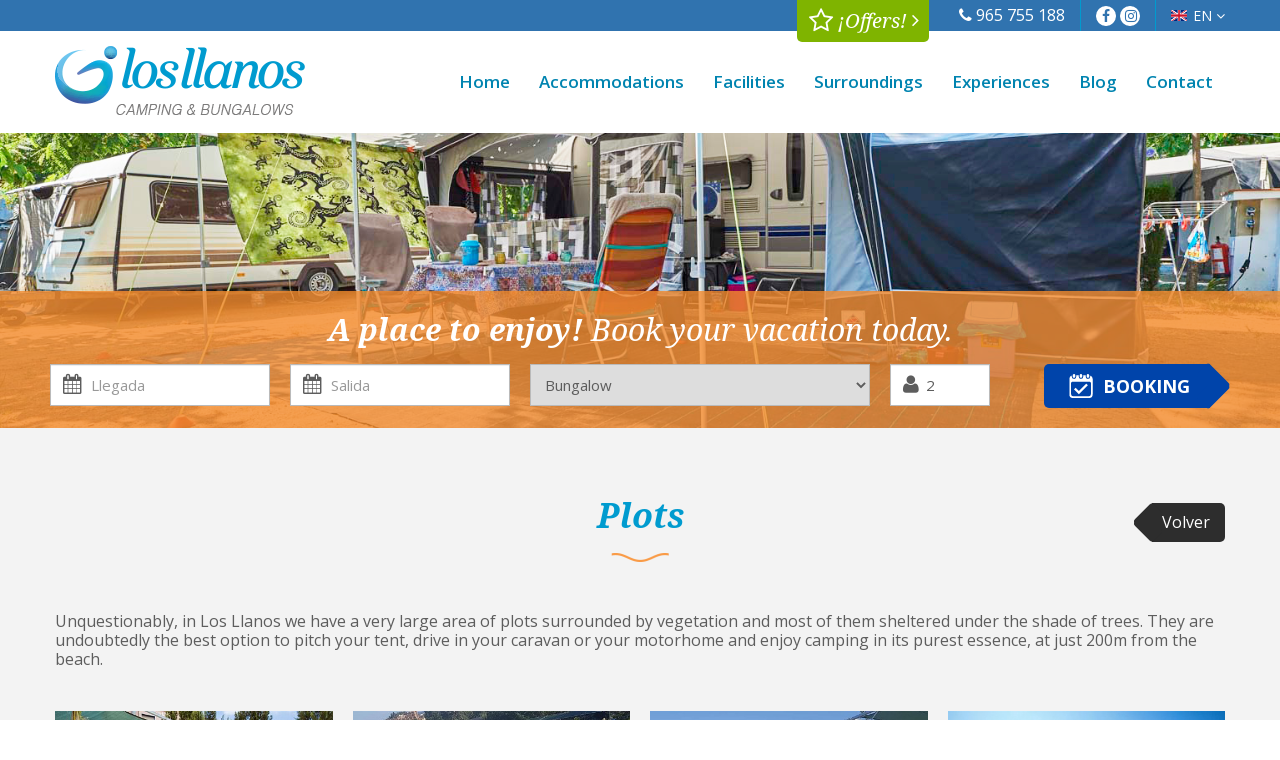

--- FILE ---
content_type: text/html; charset=UTF-8
request_url: https://losllanos.net/en/alojamientos/parcelas
body_size: 8273
content:
<!doctype html>
<html lang="en">
<head>
<script async src="https://www.googletagmanager.com/gtag/js?id=G-31LLT41R2H"></script>
<script>
  window.dataLayer = window.dataLayer || [];
  function gtag(){dataLayer.push(arguments);}
  gtag('js', new Date());
  gtag('config', 'G-31LLT41R2H');
</script>
<meta charset="utf-8">
<meta http-equiv="X-UA-Compatible" content="IE=edge">
<meta name="viewport" content="width=device-width, initial-scale=1, maximum-scale=1">
<title>Plots</title>
<link rel="canonical" href="https://losllanos.net/en/alojamientos/parcelas">
<link rel="icon" type="image/png" href="/view/template/assets/img/favicon.png">
<link href="https://fonts.googleapis.com/css?family=Open+Sans:400,600,700|Noto+Serif:400,400i,700,700i&display=swap" rel="stylesheet">
<link rel="stylesheet" href="/view/vendor/cookieconsent/cookieconsent.css">
<link rel="stylesheet" href="/view/vendor/font-awesome/css/font-awesome.min.css">
<link href="/view/template/assets/vendor/bootstrap/css/bootstrap.min.css" rel="stylesheet">
<link href="/view/vendor/fancybox/fancybox.css" rel="stylesheet">
<link href="/view/template/assets/vendor/owl/assets/owl.carousel.min.css" rel="stylesheet">
<link href="/view/template/assets/vendor/air-datepicker/css/datepicker.min.css" rel="stylesheet">
<link rel="stylesheet" href="/view/template/assets/css/default.css?v=1.3">
<meta property="og:url" content="https://losllanos.net/en/en/alojamientos/parcelas">
<meta property="og:title" content="Plots">
<meta property="og:description" content="Unquestionably, in Los Llanos we have a very large area of plots surrounded by vegetation and most of them sheltered under the shade of trees. They are undoubtedly the best option to pitch your tent, drive in your caravan or your motorhome and enjoy ...">
<meta property="og:image" content="https://losllanos.net/public/images/1558527111_parcela.jpg">
<meta property="og:type" content="article">
<!--[if lt IE 9]>
<script src="https://oss.maxcdn.com/html5shiv/3.7.2/html5shiv.min.js"></script>
<script src="https://oss.maxcdn.com/respond/1.4.2/respond.min.js"></script>
<![endif]-->
</head>

<body class="interior">

    <header>
        <div class="top">
            <div class="container">
                <div class="idiomas">
                    <a href="#" role="button" class="selected_lang lang_en">EN <i class="fa fa-angle-down"></i></a>
                    <ul class="lista-idiomas">
                            <li><a href="https://losllanos.net/alojamientos/parcelas" rel="alternate" hreflang="es" class="lang_es">ES</a></li>
                            <li><a href="https://losllanos.net/en/alojamientos/parcelas" rel="alternate" hreflang="en" class="lang_en activo">EN</a></li>
                            <li><a href="https://losllanos.net/de/alojamientos/parcelas" rel="alternate" hreflang="de" class="lang_de">DE</a></li>
                            <li><a href="https://losllanos.net/fr/alojamientos/parcelas" rel="alternate" hreflang="fr" class="lang_fr">FR</a></li>
                            <li><a href="https://losllanos.net/nl/alojamientos/parcelas" rel="alternate" hreflang="nl" class="lang_nl">NE</a></li>
                            <li><a href="https://losllanos.net/it/alojamientos/parcelas" rel="alternate" hreflang="it" class="lang_it">IT</a></li>
                        </ul>
                </div>
                <div class="social">
                    <ul>
                        <li>
                            <a href="https://www.facebook.com/campinglosllanos/" target="_blank"><i class="fa fa-facebook"></i></a>
                        </li>
                        <li>
                            <a href="https://www.instagram.com/camping_los_llanos/" target="_blank"><i class="fa fa-instagram"></i></a>
                        </li>
                    </ul>
                </div>
                <div class="phone"><i class="fa fa-phone"></i> 965 755 188</div>
                <div class="stick-ofertas">
                    <a href="https://losllanos.net/en/#ofertas">
                        <i class="fa fa-star"></i>
                        <i class="fa fa-star-o"></i> ¡Offers!<i class="fa fa-angle-right"></i>
                    </a>
                </div>
            </div>
        </div>
        <div class="container">
            <div class="logo">
                <a href="https://losllanos.net/en/">
                    <img src="/view/template/assets/img/logo.png" alt="">
                </a>
            </div>
        	<nav class="menu">
                <div class="content">
                    <ul class="navigation">
                        <li>
                            <a href="https://losllanos.net/en/">Home</a>
                        </li>
                        <li>
                            <a href="https://losllanos.net/en/alojamientos">Accommodations</a>
                        </li>
                        <li>
                            <a href="https://losllanos.net/en/instalaciones">Facilities</a>
                        </li>
                        <li>
                            <a href="https://losllanos.net/en/entorno">Surroundings</a>
                        </li>
                        <li>
                            <a href="https://losllanos.net/en/experiencias">Experiences</a>
                        </li>
                        <li>
                            <a href="https://losllanos.net/en/blog">Blog</a>
                        </li>
                        <li>
                            <a href="https://losllanos.net/en/contacto">Contact</a>
                        </li>
                    </ul>
                </div>   
            </nav>
            <button id="btn-offcanvas"><i class="fa fa-bars"></i></button>
        </div>
    </header>
<main>

	<div class="banner banner-interior" style="background-image: url('/public/images/1558527111_parcela.jpg');">
		<div class="reservas">
			<div class="container">
				<span><strong>A place to enjoy!</strong> Book your vacation today.</span>
				<div class="row">
					<div class="col col-begin">
						<span><i class="fa fa-calendar"></i></span>
						<input type="text" name="begin" class="form-control datepicker-input begin" placeholder="Llegada">
					</div>
					<div class="col col-end">
						<span><i class="fa fa-calendar"></i></span>
						<input type="text" name="end" class="form-control datepicker-input end" placeholder="Salida">
					</div>
					<div class="col col-type">
						<select name="type" class="inputs type">
							<option value="2">Bungalow</option>
							<option value="1">Plot</option>
						</select>
					</div>
					<div class="col col-pers">
						<span><i class="fa fa-user"></i></span>
						<input type="text" name="nb_pers" value="2" class="form-control nb_pers">
						<input type="hidden" name="sites[]" value="6999">
					</div>
					<div class="col col-boton">
						<a href="https://thelisresa.webcamp.fr/list.php?camping=llanos74&lang=en&PHPSESSID=qc4obpftlgah8ne69mnjtbp5r5" target="_blank" class="button boton_reservar">
							<svg xmlns="http://www.w3.org/2000/svg" viewBox="0 0 31 32" width="24px" height="24px"><path fill="#FFFFFF" d="M28.24,2v1.6A3,3,0,0,1,25.3,6.53h-.15A3,3,0,0,1,22.2,3.59V1.77H19V3.59A3,3,0,0,1,16,6.53h-.15A3,3,0,0,1,13,3.59V1.77H9.69V3.59A2.93,2.93,0,0,1,6.78,6.53H6.63A2.94,2.94,0,0,1,3.71,3.59V2A4.67,4.67,0,0,0,.5,6.46V27.33A4.66,4.66,0,0,0,5.18,32H26.82a4.66,4.66,0,0,0,4.68-4.67V6.46A4.69,4.69,0,0,0,28.24,2Zm.94,24.91a2.71,2.71,0,0,1-2.71,2.72H5.54A2.71,2.71,0,0,1,2.83,26.9V12.07a1.83,1.83,0,0,1,1.84-1.83H27.34a1.83,1.83,0,0,1,1.84,1.83V26.9ZM6.64,5.09h.14A1.51,1.51,0,0,0,8.31,3.58h0V1.51h0A1.51,1.51,0,0,0,7.87.44h0A1.54,1.54,0,0,0,6.78,0H6.64A1.51,1.51,0,0,0,5.56.43h0A1.51,1.51,0,0,0,5.1,1.51h0V3.59h0a1.49,1.49,0,0,0,.37,1A1.51,1.51,0,0,0,6.64,5.09ZM15,4.85h0a0,0,0,0,0,0,0,1.5,1.5,0,0,0,.84.24H16a1.48,1.48,0,0,0,.73-.17h0a1.51,1.51,0,0,0,.77-1.34V1.51A1.51,1.51,0,0,0,17,.29h0A1.53,1.53,0,0,0,16,0H15.9a1.5,1.5,0,0,0-1,.39h0a1.51,1.51,0,0,0-.51,1.12V3.59A1.55,1.55,0,0,0,15,4.85Zm10.13.24h.15a1.55,1.55,0,0,0,1.56-1.51h0V1.51h0A1.55,1.55,0,0,0,26.05.17h0l-.12,0h-.05l0,0h-.07A1.42,1.42,0,0,0,25.3,0h-.37a1.51,1.51,0,0,0-1.29,1.5V3.59A1.49,1.49,0,0,0,25.15,5.09ZM25.21,15l-2.16-2.16-9.92,9.93L8.82,18.43,6.66,20.58l6.47,6.47Z" transform="translate(-0.5)"/></svg>
							Booking						</a>
					</div>
				</div>
				<a href="https://thelisresa.webcamp.fr/?camping=llanos74&lang=en&PHPSESSID=qc4obpftlgah8ne69mnjtbp5r5" target="_blank" class="button boton_reservar_mob">
					<svg xmlns="http://www.w3.org/2000/svg" viewBox="0 0 31 32" width="24px" height="24px"><path fill="#FFFFFF" d="M28.24,2v1.6A3,3,0,0,1,25.3,6.53h-.15A3,3,0,0,1,22.2,3.59V1.77H19V3.59A3,3,0,0,1,16,6.53h-.15A3,3,0,0,1,13,3.59V1.77H9.69V3.59A2.93,2.93,0,0,1,6.78,6.53H6.63A2.94,2.94,0,0,1,3.71,3.59V2A4.67,4.67,0,0,0,.5,6.46V27.33A4.66,4.66,0,0,0,5.18,32H26.82a4.66,4.66,0,0,0,4.68-4.67V6.46A4.69,4.69,0,0,0,28.24,2Zm.94,24.91a2.71,2.71,0,0,1-2.71,2.72H5.54A2.71,2.71,0,0,1,2.83,26.9V12.07a1.83,1.83,0,0,1,1.84-1.83H27.34a1.83,1.83,0,0,1,1.84,1.83V26.9ZM6.64,5.09h.14A1.51,1.51,0,0,0,8.31,3.58h0V1.51h0A1.51,1.51,0,0,0,7.87.44h0A1.54,1.54,0,0,0,6.78,0H6.64A1.51,1.51,0,0,0,5.56.43h0A1.51,1.51,0,0,0,5.1,1.51h0V3.59h0a1.49,1.49,0,0,0,.37,1A1.51,1.51,0,0,0,6.64,5.09ZM15,4.85h0a0,0,0,0,0,0,0,1.5,1.5,0,0,0,.84.24H16a1.48,1.48,0,0,0,.73-.17h0a1.51,1.51,0,0,0,.77-1.34V1.51A1.51,1.51,0,0,0,17,.29h0A1.53,1.53,0,0,0,16,0H15.9a1.5,1.5,0,0,0-1,.39h0a1.51,1.51,0,0,0-.51,1.12V3.59A1.55,1.55,0,0,0,15,4.85Zm10.13.24h.15a1.55,1.55,0,0,0,1.56-1.51h0V1.51h0A1.55,1.55,0,0,0,26.05.17h0l-.12,0h-.05l0,0h-.07A1.42,1.42,0,0,0,25.3,0h-.37a1.51,1.51,0,0,0-1.29,1.5V3.59A1.49,1.49,0,0,0,25.15,5.09ZM25.21,15l-2.16-2.16-9.92,9.93L8.82,18.43,6.66,20.58l6.47,6.47Z" transform="translate(-0.5)"/></svg>
					Booking				</a>
			</div>
		</div>

			</div>
	<div class="container page">
		<div class="bloque-intro bloque-volver">
		    <h1>Plots</h1>
			<div class="back">
				<a href="javascript:history.go(-1);" class="button volver">Volver</a>
			</div>
		</div>
		<p>Unquestionably, in Los Llanos we have a very large area of plots surrounded by vegetation and most of them sheltered under the shade of trees. They are undoubtedly the best option to pitch your tent, drive in your caravan or your motorhome and enjoy camping in its purest essence, at just 200m from the beach.</p>

    <div class="gallery">
		<div class="gallery-item">
	        <a href="https://losllanos.net/public/images/1566492811__mg_0573.jpg" class="lightbox" rel="galeria" title="">
	            <img src="https://losllanos.net/public/images/cache/450x338/1566492811__mg_0573.jpg" alt="">
	        </a>
	    </div>
		<div class="gallery-item">
	        <a href="https://losllanos.net/public/images/1566493154_unnamed-(1).jpg" class="lightbox" rel="galeria" title="">
	            <img src="https://losllanos.net/public/images/cache/450x338/1566493154_unnamed-(1).jpg" alt="">
	        </a>
	    </div>
		<div class="gallery-item">
	        <a href="https://losllanos.net/public/images/1566493155_unnamed-(2).jpg" class="lightbox" rel="galeria" title="">
	            <img src="https://losllanos.net/public/images/cache/450x338/1566493155_unnamed-(2).jpg" alt="">
	        </a>
	    </div>
		<div class="gallery-item">
	        <a href="https://losllanos.net/public/images/1566492810__mg_0353.jpg" class="lightbox" rel="galeria" title="">
	            <img src="https://losllanos.net/public/images/cache/450x338/1566492810__mg_0353.jpg" alt="">
	        </a>
	    </div>
		<div class="gallery-item">
	        <a href="https://losllanos.net/public/images/1566492811__mg_0357.jpg" class="lightbox" rel="galeria" title="">
	            <img src="https://losllanos.net/public/images/cache/450x338/1566492811__mg_0357.jpg" alt="">
	        </a>
	    </div>
		<div class="gallery-item">
	        <a href="https://losllanos.net/public/images/1566492812__mg_0361.jpg" class="lightbox" rel="galeria" title="">
	            <img src="https://losllanos.net/public/images/cache/450x338/1566492812__mg_0361.jpg" alt="">
	        </a>
	    </div>
		<div class="gallery-item">
	        <a href="https://losllanos.net/public/images/1566492884_foto-washingtonias.jpg" class="lightbox" rel="galeria" title="">
	            <img src="https://losllanos.net/public/images/cache/450x338/1566492884_foto-washingtonias.jpg" alt="">
	        </a>
	    </div>
		<div class="gallery-item">
	        <a href="https://losllanos.net/public/images/1566493551_dji_0142.jpg" class="lightbox" rel="galeria" title="">
	            <img src="https://losllanos.net/public/images/cache/450x338/1566493551_dji_0142.jpg" alt="">
	        </a>
	    </div>
		<div class="gallery-item">
	        <a href="https://losllanos.net/public/images/1566492995_04072018-_mg_9423.jpg" class="lightbox" rel="galeria" title="">
	            <img src="https://losllanos.net/public/images/cache/450x338/1566492995_04072018-_mg_9423.jpg" alt="">
	        </a>
	    </div>
		<div class="gallery-item">
	        <a href="https://losllanos.net/public/images/1566492996_04072018-_mg_9426.jpg" class="lightbox" rel="galeria" title="">
	            <img src="https://losllanos.net/public/images/cache/450x338/1566492996_04072018-_mg_9426.jpg" alt="">
	        </a>
	    </div>
		<div class="gallery-item">
	        <a href="https://losllanos.net/public/images/1566492997_04072018-_mg_9422.jpg" class="lightbox" rel="galeria" title="">
	            <img src="https://losllanos.net/public/images/cache/450x338/1566492997_04072018-_mg_9422.jpg" alt="">
	        </a>
	    </div>
		<div class="gallery-item">
	        <a href="https://losllanos.net/public/images/1566493081_04072018-_mg_9432.jpg" class="lightbox" rel="galeria" title="">
	            <img src="https://losllanos.net/public/images/cache/450x338/1566493081_04072018-_mg_9432.jpg" alt="">
	        </a>
	    </div>
		<div class="gallery-item">
	        <a href="https://losllanos.net/public/images/1566493083_20180904_182245.jpg" class="lightbox" rel="galeria" title="">
	            <img src="https://losllanos.net/public/images/cache/450x338/1566493083_20180904_182245.jpg" alt="">
	        </a>
	    </div>
		<div class="gallery-item">
	        <a href="https://losllanos.net/public/images/1566493156_unnamed-(3).jpg" class="lightbox" rel="galeria" title="">
	            <img src="https://losllanos.net/public/images/cache/450x338/1566493156_unnamed-(3).jpg" alt="">
	        </a>
	    </div>
		<div class="gallery-item">
	        <a href="https://losllanos.net/public/images/1559278503_camping-denia-los-llanos-parcela-14.jpg" class="lightbox" rel="galeria" title="">
	            <img src="https://losllanos.net/public/images/cache/450x338/1559278503_camping-denia-los-llanos-parcela-14.jpg" alt="">
	        </a>
	    </div>
		<div class="gallery-item">
	        <a href="https://losllanos.net/public/images/plano-color-txt_11zon-1655207063.jpg" class="lightbox" rel="galeria" title="">
	            <img src="https://losllanos.net/public/images/cache/450x338/plano-color-txt_11zon-1655207063.jpg" alt="">
	        </a>
	    </div>
    </div>


	</div>
</main>

    <div class="pie">
        <div class="container">
            <ul>
                <li><a href="https://losllanos.net/en/">Home</a></li>
                <li><a href="https://losllanos.net/en/alojamientos">Accommodations</a></li>
                <li><a href="https://losllanos.net/en/instalaciones">Facilities</a></li>
                <li><a href="https://losllanos.net/en/entorno">Surroundings</a></li>
                <li><a href="https://losllanos.net/en/experiencias">Experiences</a></li>
                <li><a href="https://losllanos.net/en/blog">Blog</a></li>
                <li><a href="https://losllanos.net/en/contacto">Contact</a></li>
            </ul>
        </div>
    </div>
    <footer>
        <div class="container">
            <div class="columna-pie">
                <div class="phone">
                    <i class="fa fa-phone"></i>
                    965 755 188                </div>
                <div class="address">Partida Deveses, D 72<br>03700 Dénia (Alicante)</div>
            </div>
            <div class="columna-pie">
                <ul>
                    <li><a href="https://losllanos.net/en/aviso-legal">Legal advice</a></li>
                    <li><a href="https://losllanos.net/en/politica-de-privacidad">Privacy Policy</a></li>
                    <li><a href="https://losllanos.net/en/d/43162056063835654" target="_blank">Cancelation conditions</a></li>
                    <li><a href="https://losllanos.net/en/politica-de-cookies">Cookies policy</a></li>
                </ul>
            </div>
            <a href="http://www.delaweb.net" class="powered" target="_blank">
                <svg aria-hidden="true" role="img" xmlns="http://www.w3.org/2000/svg" viewBox="0 0 356.489 40.508" class="powered-svg">
                    <path class="simbolo" fill-rule="evenodd" clip-rule="evenodd" d="M170.623,8.901c3.117-0.071,5.079,0.12,5.883,0.569l3.544,14.167l3.015-13.526 c1.952-0.139,3.385,0.026,4.299,0.498l2.638,12.674l2.64-12.103c1.853-0.121,3.16,0.022,3.919,0.427l-4.221,17.797 c-1.805,0.545-3.211,0.711-4.223,0.498l-2.79-12.886l-3.094,13.456c-2.104,0.567-3.814,0.708-5.127,0.427L170.623,8.901z M199.203,10.468c1.81,6.764,0.377,16.179,0.112,19.717c-6.274,4.152-16.626,8.902-33.518,3.918 c-0.979-4.912-3.618-16.088,0.152-27.764C183.066,0.927,197.316,7.762,199.203,10.468z M201.162,8.188 c1.585,5.98,1.333,21.135,0,24.277c-0.45,1.067-15.76,12.743-39.813,5.909c-1.889-6.394-4.752-22.853,0.152-36.093 C181.709-4.126,197.846,4.63,201.162,8.188z"></path>
                    <path class="nombre" d="M351.706,9.421h2.465v4.053h2.318v1.992h-2.318v9.475 c0,0.507,0.173,0.846,0.516,1.017c0.188,0.1,0.505,0.149,0.948,0.149l0.854-0.039v1.924c-0.28,0.081-0.574,0.14-0.88,0.177 c-0.298,0.035-0.624,0.052-0.977,0.054c-1.14,0-1.91-0.29-2.318-0.869c-0.406-0.587-0.608-1.345-0.608-2.276v-9.611h-1.967v-1.992 h1.967V9.421z M345.712,19.573c-0.1-1.057-0.33-1.902-0.691-2.534c-0.668-1.175-1.784-1.762-3.348-1.762 c-1.122,0-2.059,0.406-2.819,1.219c-0.76,0.804-1.161,1.83-1.205,3.077H345.712z M344.819,13.881 c0.967,0.479,1.703,1.103,2.208,1.871c0.49,0.73,0.814,1.585,0.977,2.562c0.144,0.668,0.217,1.734,0.217,3.198h-10.641 c0.044,1.474,0.393,2.656,1.042,3.552c0.65,0.885,1.658,1.328,3.023,1.328c1.273,0,2.29-0.42,3.049-1.26 c0.435-0.489,0.741-1.053,0.922-1.695h2.399c-0.063,0.533-0.275,1.129-0.636,1.789c-0.354,0.649-0.752,1.184-1.192,1.599 c-0.744,0.723-1.661,1.21-2.753,1.463c-0.586,0.146-1.252,0.218-1.993,0.218c-1.808,0-3.338-0.655-4.595-1.965 c-1.255-1.32-1.884-3.163-1.884-5.531c0-2.332,0.631-4.224,1.899-5.68c1.263-1.455,2.918-2.182,4.959-2.182 C342.852,13.149,343.852,13.393,344.819,13.881z M320.339,13.474h2.318v2.06c0.687-0.849,1.412-1.459,2.182-1.83 c0.768-0.371,1.622-0.555,2.562-0.555c2.059,0,3.45,0.719,4.173,2.155c0.398,0.786,0.597,1.912,0.597,3.375v9.313h-2.481v-9.149 c0-0.885-0.131-1.601-0.393-2.143c-0.435-0.904-1.221-1.354-2.357-1.354c-0.579,0-1.053,0.058-1.425,0.175 c-0.668,0.2-1.255,0.596-1.761,1.192c-0.408,0.479-0.673,0.977-0.801,1.492c-0.115,0.507-0.176,1.234-0.176,2.182v7.605h-2.438 V13.474z M313.208,25.037h2.834v2.955h-2.834V25.037z M306.295,24.725c0.66-1.048,0.99-2.432,0.99-4.148 c0-1.527-0.33-2.792-0.99-3.796c-0.65-1.003-1.613-1.503-2.887-1.503c-1.113,0-2.088,0.411-2.929,1.234 c-0.831,0.822-1.247,2.177-1.247,4.065c0,1.365,0.173,2.472,0.516,3.322c0.639,1.598,1.839,2.399,3.591,2.399 C304.658,26.298,305.643,25.774,306.295,24.725z M296.995,8.01h2.374v7.225c0.532-0.694,1.171-1.224,1.91-1.585 c0.742-0.371,1.546-0.556,2.416-0.556c1.805,0,3.269,0.624,4.39,1.871c1.129,1.238,1.695,3.068,1.695,5.49 c0,2.296-0.555,4.202-1.668,5.72c-1.111,1.518-2.651,2.278-4.621,2.278c-1.103,0-2.033-0.268-2.792-0.8 c-0.453-0.316-0.935-0.823-1.451-1.518v1.857h-2.25V8.01z M291.683,19.573c-0.1-1.057-0.33-1.902-0.691-2.534 c-0.668-1.175-1.784-1.762-3.348-1.762c-1.121,0-2.062,0.406-2.818,1.219c-0.76,0.804-1.163,1.83-1.208,3.077H291.683z M290.787,13.881c0.966,0.479,1.705,1.103,2.211,1.871c0.487,0.73,0.812,1.585,0.974,2.562c0.144,0.668,0.217,1.734,0.217,3.198 h-10.641c0.044,1.474,0.393,2.656,1.045,3.552c0.65,0.885,1.658,1.328,3.023,1.328c1.273,0,2.289-0.42,3.049-1.26 c0.433-0.489,0.742-1.053,0.922-1.695h2.399c-0.065,0.533-0.277,1.129-0.639,1.789c-0.351,0.649-0.749,1.184-1.192,1.599 c-0.741,0.723-1.658,1.21-2.75,1.463c-0.589,0.146-1.252,0.218-1.993,0.218c-1.808,0-3.34-0.655-4.595-1.965 c-1.257-1.32-1.883-3.163-1.883-5.531c0-2.332,0.631-4.224,1.896-5.68c1.265-1.455,2.918-2.182,4.962-2.182 C288.822,13.149,289.82,13.393,290.787,13.881z M262.823,13.474l2.792,11.441l2.834-11.441h2.738l2.847,11.373l2.968-11.373h2.439 l-4.215,14.518h-2.534l-2.955-11.237l-2.86,11.237h-2.536l-4.188-14.518H262.823z M254.039,19.193 c0.561-0.071,0.935-0.306,1.126-0.705c0.107-0.216,0.162-0.529,0.162-0.935c0-0.831-0.298-1.432-0.893-1.802 c-0.589-0.38-1.433-0.57-2.536-0.57c-1.273,0-2.18,0.344-2.711,1.031c-0.299,0.38-0.492,0.944-0.584,1.695h-2.277 c0.044-1.791,0.624-3.034,1.737-3.728c1.119-0.706,2.416-1.059,3.888-1.059c1.708,0,3.096,0.325,4.163,0.978 c1.058,0.649,1.585,1.662,1.585,3.036v8.362c0,0.254,0.052,0.458,0.152,0.61c0.107,0.155,0.328,0.231,0.663,0.231l0.799-0.082v1.803 c-0.38,0.11-0.668,0.176-0.867,0.204c-0.199,0.026-0.469,0.041-0.812,0.041c-0.841,0-1.452-0.297-1.831-0.895 c-0.199-0.317-0.338-0.764-0.419-1.341c-0.498,0.65-1.213,1.215-2.143,1.693c-0.93,0.479-1.957,0.718-3.076,0.719 c-1.346,0-2.452-0.407-3.309-1.221c-0.852-0.822-1.276-1.847-1.276-3.077c0-1.347,0.422-2.391,1.263-3.132s1.941-1.197,3.306-1.369 L254.039,19.193z M248.902,25.795c0.516,0.408,1.126,0.61,1.831,0.61c0.857,0,1.69-0.199,2.494-0.596 c1.354-0.66,2.033-1.739,2.033-3.239v-1.966c-0.299,0.19-0.681,0.347-1.153,0.474c-0.469,0.127-0.93,0.216-1.38,0.271l-1.478,0.19 c-0.888,0.118-1.551,0.302-1.994,0.555c-0.751,0.426-1.126,1.103-1.126,2.034C248.129,24.833,248.389,25.389,248.902,25.795z M240.16,8.079h2.439v19.913h-2.439V8.079z M234.588,19.573c-0.099-1.057-0.33-1.902-0.691-2.534 c-0.668-1.175-1.784-1.762-3.348-1.762c-1.121,0-2.059,0.406-2.819,1.219c-0.759,0.804-1.163,1.83-1.208,3.077H234.588z M233.692,13.881c0.969,0.479,1.706,1.103,2.211,1.871c0.487,0.73,0.812,1.585,0.975,2.562c0.147,0.668,0.217,1.734,0.217,3.198 h-10.641c0.044,1.474,0.393,2.656,1.045,3.552c0.649,0.885,1.658,1.328,3.022,1.328c1.273,0,2.29-0.42,3.05-1.26 c0.435-0.489,0.741-1.053,0.922-1.695h2.399c-0.063,0.533-0.278,1.129-0.639,1.789c-0.351,0.649-0.749,1.184-1.192,1.599 c-0.741,0.723-1.658,1.21-2.75,1.463c-0.589,0.146-1.252,0.218-1.994,0.218c-1.808,0-3.34-0.655-4.595-1.965 c-1.257-1.32-1.884-3.163-1.884-5.531c0-2.332,0.632-4.224,1.897-5.68c1.265-1.455,2.918-2.182,4.961-2.182 C231.728,13.149,232.726,13.393,233.692,13.881z M217.226,13.92c0.432,0.272,0.925,0.747,1.478,1.425V8.01h2.345v19.981h-2.198 v-2.02c-0.569,0.895-1.242,1.542-2.018,1.938c-0.778,0.397-1.668,0.596-2.672,0.596c-1.619,0-3.018-0.677-4.202-2.033 c-1.184-1.365-1.776-3.176-1.776-5.436c0-2.114,0.537-3.945,1.614-5.491c1.084-1.553,2.63-2.33,4.637-2.331 C215.544,13.216,216.474,13.452,217.226,13.92z M211.748,24.806c0.66,1.049,1.716,1.573,3.172,1.573 c1.129,0,2.056-0.484,2.779-1.451c0.731-0.976,1.098-2.372,1.098-4.188c0-1.834-0.377-3.189-1.126-4.066 c-0.749-0.885-1.676-1.328-2.776-1.328c-1.231,0-2.229,0.469-2.997,1.41c-0.76,0.94-1.14,2.322-1.14,4.146 C210.758,22.458,211.088,23.758,211.748,24.806z"></path>
                    <path class="texto" d="M0,7.736h9.068c1.793,0,3.24,0.508,4.343,1.525c1.102,1.016,1.653,2.444,1.653,4.283c0,1.583-0.492,2.959-1.476,4.132 c-0.983,1.172-2.489,1.759-4.516,1.759H2.745v8.567H0V7.736z M10.648,10.522c-0.603-0.286-1.429-0.428-2.479-0.428H2.745v7.022 h5.424c1.224,0,2.217-0.262,2.979-0.786c0.762-0.524,1.144-1.449,1.144-2.773C12.292,12.067,11.744,11.056,10.648,10.522z M28.957,14.702c1.306,1.268,1.958,3.132,1.958,5.595c0,2.38-0.576,4.347-1.726,5.899c-1.151,1.553-2.937,2.329-5.356,2.329 c-2.019,0-3.621-0.687-4.809-2.061c-1.188-1.373-1.78-3.219-1.78-5.534c0-2.481,0.625-4.456,1.876-5.927 c1.251-1.47,2.932-2.205,5.041-2.205C26.053,12.799,27.651,13.433,28.957,14.702z M27.415,24.521 c0.604-1.245,0.907-2.629,0.907-4.154c0-1.377-0.219-2.499-0.655-3.362c-0.691-1.359-1.883-2.04-3.574-2.04 c-1.5,0-2.592,0.578-3.274,1.736c-0.682,1.158-1.023,2.554-1.023,4.188c0,1.572,0.341,2.88,1.023,3.928 c0.682,1.047,1.765,1.57,3.247,1.57C25.694,26.387,26.81,25.766,27.415,24.521z M35.117,13.227l2.842,11.643l2.883-11.643h2.787 l2.897,11.574l3.021-11.574h2.483l-4.291,14.775h-2.58l-3.007-11.437l-2.911,11.437h-2.58l-4.263-14.775H35.117z M63.495,13.633 c0.978,0.492,1.723,1.129,2.234,1.911c0.494,0.745,0.823,1.614,0.987,2.607c0.146,0.68,0.22,1.766,0.22,3.256H56.189 c0.046,1.504,0.397,2.709,1.054,3.618c0.657,0.908,1.674,1.362,3.052,1.362c1.287,0,2.313-0.43,3.08-1.288 c0.429-0.5,0.733-1.077,0.912-1.733h2.442c-0.064,0.542-0.278,1.147-0.642,1.814c-0.363,0.667-0.769,1.211-1.216,1.634 c-0.749,0.735-1.675,1.232-2.779,1.49c-0.593,0.148-1.264,0.221-2.013,0.221c-1.828,0-3.377-0.668-4.647-2.007 c-1.271-1.337-1.906-3.211-1.906-5.622c0-2.373,0.64-4.3,1.92-5.78c1.279-1.48,2.952-2.221,5.018-2.221 C61.506,12.896,62.516,13.142,63.495,13.633z M64.384,19.435c-0.101-1.076-0.333-1.936-0.698-2.58 c-0.675-1.196-1.802-1.793-3.379-1.793c-1.131,0-2.08,0.412-2.846,1.235c-0.766,0.823-1.171,1.869-1.217,3.138H64.384z M70.15,13.227h2.359v2.552c0.193-0.497,0.667-1.102,1.421-1.815c0.754-0.712,1.623-1.068,2.607-1.068 c0.046,0,0.124,0.004,0.234,0.014c0.11,0.009,0.299,0.027,0.565,0.055v2.621c-0.146-0.027-0.283-0.045-0.407-0.055 s-0.26-0.014-0.407-0.014c-1.251,0-2.212,0.402-2.883,1.207c-0.671,0.805-1.007,1.732-1.007,2.78v8.498H70.15V13.227z M88.616,13.633c0.978,0.492,1.723,1.129,2.235,1.911c0.493,0.745,0.822,1.614,0.987,2.607c0.146,0.68,0.22,1.766,0.22,3.256H81.311 c0.046,1.504,0.397,2.709,1.055,3.618c0.657,0.908,1.674,1.362,3.052,1.362c1.287,0,2.313-0.43,3.08-1.288 c0.429-0.5,0.733-1.077,0.912-1.733h2.442c-0.064,0.542-0.278,1.147-0.642,1.814c-0.363,0.667-0.769,1.211-1.216,1.634 c-0.749,0.735-1.675,1.232-2.779,1.49c-0.594,0.148-1.265,0.221-2.013,0.221c-1.828,0-3.377-0.668-4.647-2.007 c-1.271-1.337-1.905-3.211-1.905-5.622c0-2.373,0.64-4.3,1.919-5.78c1.279-1.48,2.952-2.221,5.018-2.221 C86.628,12.896,87.638,13.142,88.616,13.633z M89.505,19.435c-0.101-1.076-0.333-1.936-0.698-2.58 c-0.675-1.196-1.801-1.793-3.379-1.793c-1.131,0-2.08,0.412-2.846,1.235c-0.766,0.823-1.171,1.869-1.217,3.138H89.505z M103.32,13.682c0.44,0.276,0.939,0.759,1.498,1.449V7.667h2.387v20.334h-2.235v-2.056c-0.578,0.911-1.26,1.568-2.048,1.973 c-0.789,0.404-1.69,0.607-2.708,0.607c-1.64,0-3.06-0.692-4.26-2.076c-1.2-1.385-1.8-3.226-1.8-5.525 c0-2.152,0.547-4.017,1.642-5.594c1.095-1.578,2.659-2.366,4.693-2.366C101.617,12.964,102.56,13.203,103.32,13.682z M97.777,24.759 c0.668,1.067,1.739,1.601,3.212,1.601c1.144,0,2.084-0.495,2.821-1.482c0.736-0.989,1.105-2.408,1.105-4.257 c0-1.866-0.38-3.248-1.139-4.146c-0.76-0.896-1.698-1.344-2.814-1.344c-1.245,0-2.253,0.479-3.026,1.435 c-0.774,0.956-1.16,2.363-1.16,4.222C96.775,22.369,97.109,23.693,97.777,24.759z M118.559,7.667h2.414v7.353 c0.545-0.708,1.196-1.249,1.953-1.621c0.757-0.374,1.579-0.559,2.465-0.559c1.847,0,3.345,0.632,4.494,1.896 c1.15,1.265,1.725,3.129,1.725,5.595c0,2.336-0.568,4.277-1.704,5.822c-1.135,1.545-2.709,2.318-4.722,2.318 c-1.126,0-2.077-0.272-2.853-0.814c-0.462-0.322-0.956-0.837-1.482-1.545v1.89h-2.29V7.667z M128.053,24.677 c0.669-1.066,1.004-2.474,1.004-4.222c0-1.555-0.334-2.842-1.004-3.863c-0.668-1.021-1.654-1.531-2.955-1.531 c-1.135,0-2.129,0.418-2.983,1.255c-0.854,0.837-1.28,2.217-1.28,4.139c0,1.389,0.175,2.515,0.526,3.38 c0.655,1.628,1.877,2.442,3.668,2.442C126.376,26.277,127.385,25.743,128.053,24.677z M143.715,13.227h2.745 c-0.35,0.948-1.126,3.11-2.332,6.487c-0.901,2.54-1.655,4.61-2.262,6.21c-1.434,3.768-2.444,6.065-3.032,6.893 c-0.588,0.827-1.599,1.241-3.032,1.241c-0.35,0-0.618-0.014-0.806-0.042c-0.188-0.027-0.421-0.079-0.696-0.152v-2.262 c0.431,0.12,0.744,0.193,0.937,0.221c0.192,0.028,0.362,0.042,0.51,0.042c0.458,0,0.796-0.077,1.012-0.227 c0.216-0.152,0.397-0.337,0.544-0.558c0.046-0.074,0.211-0.45,0.496-1.128c0.285-0.68,0.491-1.184,0.62-1.514l-5.463-15.21h2.814 l3.959,12.035L143.715,13.227z"></path>                
                </svg>
            </a>
        </div>
    </footer>

<!-- SCRIPTS -->
<script src="/view/vendor/jquery/jquery.js"></script>
<script src="/view/vendor/validate/validate.js"></script>
<script src="/view/vendor/fancybox/fancybox.js"></script>
<script src="/view/template/assets/vendor/owl/owl.carousel.min.js"></script>
<script src="/view/template/assets/vendor/air-datepicker/js/datepicker.min.js"></script>
<script src="/view/template/assets/vendor/air-datepicker/js/i18n/datepicker.es.js"></script>
<script src="/view/template/assets/js/default.js?v=1.2"></script>
<script type="module" src="/cookieconsent/config"></script>
<script>
dlw.base();
dlw.validate();
</script>

</body>
</html>

--- FILE ---
content_type: text/css
request_url: https://losllanos.net/view/template/assets/css/default.css?v=1.3
body_size: 10973
content:
@charset "UTF-8";

@import url("cuadratico.min.css");

* {
    -webkit-tap-highlight-color: rgba(255, 255, 255, 0) !important;
    -webkit-focus-ring-color: rgba(255, 255, 255, 0) !important;
    -webkit-font-smoothing: antialiased;
	-moz-osx-font-smoothing: grayscale;
    outline: none !important;
}
html {
	height: 100%;
	scroll-behavior: smooth;
}
@media screen and (prefers-reduced-motion: reduce) {
	html {
		scroll-behavior: auto;
	}
}
body {
	font-family: 'Open Sans', sans-serif;
	font-size: 16px;
	font-weight: 400;
	color: #5d5d5d;
	line-height: 1.2em;
	height: 100%;
}
a,
a:hover,
a:focus,
a:active { 
	outline: 0;
	color: #009bcf;
	font-weight: 500;
}
a:focus,
a:active { text-decoration: none; }
a[href^=tel] { color: inherit; text-decoration: none; }
.container {
	width: 100%;
	max-width: 1200px;
}
.row.no-gutters {
	margin-right: 0;
	margin-left: 0;
}
.row.no-gutters > [class^="col-"],
.row.no-gutters > [class*=" col-"] {
	padding-right: 0;
	padding-left: 0;
}
p { margin: 0 0 12px 0;	}

.home-video {
	padding: 50px 0;
	background: url(../img/home-video.jpg) no-repeat center;
	background-size: cover;
}
.home-video video {
	width: 100%;
	height: auto;
}
.home-intro {
	text-align: center;
}
.home-text {
	text-align: left;
	column-count: 2;
	padding-bottom: 60px;
}

h1 {
	display: inline-block;
	position: relative;
	font-family: 'Noto Serif';
	font-style: italic;
	font-weight: bold;
	text-align: center;
	font-size: 34px;
	line-height: 34px;
	color: #009bcf;
	margin: 90px auto 50px auto;
	padding:  0 0 30px 0;
}
h1:after {
	position: absolute;
	content: '';
	width: 65%;
	height: 9px;
	left: 50%;
	bottom: 0;
	transform: translateX(-50%);
	background: url(../img/wave.png) center;
}
.interior h1 {
	margin: 70px auto 50px auto;
	text-align: center;
}
.bloque-intro {
	text-align: center;
	position: relative;
}
.bloque-intro .back {
	margin-bottom: 25px;
	text-align: left;
}
@media (min-width: 992px) {
	.bloque-volver h1 {
		margin-left: 100px;
		margin-right: 100px;
	}
	.bloque-intro .back {
		position: absolute;
		top: 75px;
		right: 0;
	}
}
@media (max-width: 991px) {
	.bloque-volver h1 {
		margin-bottom: 25px;
		margin-left: auto;
		margin-right: auto;
	}
}

header {
	position: fixed;
	top: 0;
	width: 100%;
	height: 133px;
	z-index: 8000;	
	background-color: #fff;
	transition: height .2s;
}
header.scroll {
	height: 100px;
}
header .top {
	height: 31px;
	background: #3073af;
	color: #fff;
	text-align: right;
	line-height: 31px;
}
header .top .phone {
	float: right;
}
header .top .stick-ofertas {
	position: relative;
	font-family: 'Noto Serif';
	font-size: 20px;
	line-height: 20px;
	display: inline-block;
	background: #7fb400;
	padding: 8px 22px 8px 12px;
	font-weight: bold;
	font-style: italic;
	border-bottom-left-radius: 5px;
	border-bottom-right-radius: 5px;
	margin-right: 30px;
}
header .top .stick-ofertas a {
	display: block;
	color: #fff;
	text-decoration: none;
}
header .top .stick-ofertas .fa-star {
	position: absolute;
	opacity: 0;
	font-size: 15px;
	line-height: 15px;
	top: 14px;
	left: 17px;
	transition: opacity .2s;
}
header .top .stick-ofertas .fa-star-o {
	font-size: 26px;
	line-height: 26px;
	vertical-align: -2px;
}
header .top .stick-ofertas .fa-angle-right {
	position: absolute;
	top: 10px;
	right: 10px;
	transition: right .2s;
}
header .top .stick-ofertas a:hover .fa-angle-right {
	right: 8px;
}
header .top .stick-ofertas a:hover .fa-star {
	opacity: 1;
}
header .logo {
	float: left;
	padding-top: 15px;
	transition: padding-top .2s;
}
header.scroll .logo {
	padding-top: 10px;
}
header .logo img {
	width: auto;
	height: 69px;
	transition: height .2s;
}
header.scroll .logo img {
	height: 50px;
}

nav.menu {
	float: right;
	text-align: right;
	padding-top: 15px;
	transition: padding .2s;
}
header.scroll nav.menu {
	padding-top: 0;
}
nav.menu .navigation {
	list-style: none;
	font-weight: 600;
	font-size: 17px;
	line-height: 17px;
	color: #0084b0;
}
nav.menu .navigation li {
	display: inline-block;
	margin-left: -4px;
	padding: 0 0 0 5px;
}
nav.menu .navigation li a {
	display: block;
	font-weight: 600;
	color: #0084b0;
	padding: 10px 12px;
	border-radius: 8px;
	transition: background .2s, color .2s;
}
nav.menu .navigation li span,
nav.menu .navigation li a:hover {
	display: block;
	padding: 10px 12px;
	color: #fff;
	background: #009bcf;
	border-radius: 8px;
	text-decoration: none;
}

main {
	background: #f3f3f3;
	padding-bottom: 80px;
}
.interior main {
	padding-top: 133px;
}
.header-fila-top {
	width: 100%;
	height: 31px;
}
.header-fila-top .telefono {
	float: right;
	padding: 0 7px;
	font-size: 16px;
	font-weight: 400;
	color: #fff;
	line-height: 1.9em;
}
.header-fila-top .telefono .fa {
	font-size: 21px;
	vertical-align: middle;
}
.header-fila-top .social {
	float: right;
	padding: 0 0 0 7px;
	margin-top: 6px;
	border-left: 1px solid #844f55;
}
.header-fila-top .social a .fa {
	color: #39161a;
	display: inline-block;
	background: #fff;
	border-radius: 50%;
	width: 20px;
	font-size: 14px;
	line-height: 20px;
	text-align: center;
	-webkit-transition: background .2s;
	-moz-transition: background .2s;
	transition: background .2s;
}
.header-fila-top .social a:hover .fa {
	background: #f8d772;
}
.top .social {
	float: right;
}
.top .social ul {
	margin: 0 0 0 15px;
	padding: 0 0 0 15px;
	border-left: 1px solid #009bcf;
	list-style: none;
}
.top .social li {
	display: inline-block;
}
.top .social li a {
	display: block;
	background: #fff;
	color: #3073af;
	border-radius: 50%;
	text-align: center;
	width: 20px;
	height: 20px;
	font-size: 14px;
	line-height: 20px;
}
.top .social li a .fa-instagram {
	padding: 0 0 0 1px;
}
.top .social li a:hover {
	text-decoration: none;
}
.idiomas {
	position: relative;
	float: right;
	border-left: 1px solid #009bcf;
	color: #fff;
	padding-left: 15px;
	margin-left: 15px;
	font-size: 14px;
	line-height: 31px;
}
.idiomas a {
	color: #fff;
}
.idiomas a:hover {
	text-decoration: none;
}
.idiomas ul {
	opacity: 0;
	visibility: hidden;
	position: absolute;
	left: 0;
	top: 100%;
	width: 100%;
	padding: 0;
	margin: 0;
	list-style: none;
	background: #3073af;
	-webkit-box-shadow: 0px 1px 3px 0px rgba(0,0,0,0.3);
	-moz-box-shadow: 0px 1px 3px 0px rgba(0,0,0,0.3);
	box-shadow: 0px 1px 3px 0px rgba(0,0,0,0.3);
	z-index: 99;
	transition: opacity .2s, visibility .2s;
}
.idiomas:hover ul {
	opacity: 1;
	visibility: visible;
}
.idiomas ul li {
	display: block;
	border-bottom: 1px solid #009bcf;	
}
.idiomas ul li a {
	display: block;
	color: #fff;
	font-size: 14px;
	padding: 0 0 0 22px;
	line-height: 2em;
	text-align: center;
	background-position: left 15px top 50%;
	background-repeat: no-repeat;
	background-size: 22%;
}
.selected_lang {
	background-position: left;
	background-repeat: no-repeat;
	background-size: 30%;
	padding-left: 22px;	
}
.idiomas ul li a:hover {
	text-decoration: none;
	background-color: #009bcf;
}
.idiomas.show a.activo {
	background: #4c3b2e;
}
.idiomas li a.lang_es,
.selected_lang.lang_es {
	background-image: url(../img/flag/es.png);
}
.idiomas li a.lang_en,
.selected_lang.lang_en {
	background-image: url(../img/flag/en.png);
}
.idiomas li a.lang_de,
.selected_lang.lang_de {
	background-image: url(../img/flag/de.png);
}
.idiomas li a.lang_fr,
.selected_lang.lang_fr {
	background-image: url(../img/flag/fr.png);
}
.idiomas li a.lang_nl,
.selected_lang.lang_nl {
	background-image: url(../img/flag/nl.png);
}
.idiomas li a.lang_it,
.selected_lang.lang_it {
	background-image: url(../img/flag/it.png);
}
.header-fila-principal {
	position: relative;
	height: 100px;
	-webkit-box-shadow: 0px 2px 12px 0px rgba(0,0,0,0.2);
	-moz-box-shadow: 0px 2px 12px 0px rgba(0,0,0,0.2);
	box-shadow: 0px 2px 12px 0px rgba(0,0,0,0.2);
	-webkit-transition: height 110ms;
	-moz-transition: height 110ms;
	-ms-transition: height 110ms;
	-o-transition: height 110ms;
	transition: height 110ms;	
}
.header-fila-principal > .container {
	position: relative;
}
.header-fila-principal .logo-wrapper {
	width: 252px;
	height: 258px;
	position: absolute;
	top: -31px;
	left: 10px;
	padding: 23px 15px 10px 15px;
	-webkit-transform: translateY(0px);
	-moz-transform: translateY(0px);
	-ms-transform: translateY(0px);
	transform: translateY(0px);
	-webkit-transition: -webkit-transform 0.2s;
	-moz-transition: -moz-transform 0.2s;
	-ms-transition: -ms-transform 0.2s;
	transition: transform 0.2s;
}
.header-fila-principal .logo {
	display: block;
	width: 196px;
	height: 144px;
	margin: auto;
	-webkit-transition: all 0.2s;
	-moz-transition: all 0.2s;
	-ms-transition: all 0.2s;
	-o-transition: all 0.2s;
	transition: all 0.2s;
}
.header-fila-principal .logo-alternate-wrapper {
	width: 82px;
	height: 51px;
	overflow: hidden;
	float: left;
	margin: 4px 0 0 78px;
	-webkit-transform: translateY(-300px);
	-moz-transform: translateY(-300px);
	-ms-transform: translateY(-300px);
	transform: translateY(-300px);
	-webkit-transition: -webkit-transform 0.2s;
	-moz-transition: -moz-transform 0.2s;
	-ms-transition: -ms-transform 0.2s;
	transition: transform 0.2s;	
}
.header-fila-principal .logo-alternate {
	display: inline-block;
	width: auto;
	height: 60px;
}
#menu-top {
	float: right;
	padding-top: 36px;
	-webkit-transition: padding-top 110ms;
	-moz-transition: padding-top 110ms;
	-ms-transition: padding-top 110ms;
	-o-transition: padding-top 110ms;
	transition: padding-top 110ms;		
}
#menu-top ul {
	padding: 0;
	margin: 0;
	list-style: none;
	float: left;	
}
#menu-top ul li {
	display: block;
	float: left;
	padding: 0 9px;
}
#menu-top ul li + li {
	position: relative;
	padding-left: 30px;
}
#menu-top ul li + li:after {
	position: absolute;
	top: 0;
	left: 11px;
	display: block;
	content: '•';
	font-size: 18px;
	line-height: 25px;
	color: #f8d772;
}
#menu-top ul li:last-child {
	padding-right: 0;	
}
#menu-top ul li a,
#menu-top ul li span {
	position: relative;
	display: block;
	font-size: 16px;
	font-weight: 400;
	color: #fff;
	padding: 4px 7px 15px 7px;
	line-height: 1em;
	text-decoration: none;
	text-transform: uppercase;
	background-color: transparent;
	-webkit-transform: translateZ(0);
	transform: translateZ(0);
	-webkit-backface-visibility: hidden;
	backface-visibility: hidden;
	position: relative;
}
#menu-top ul li a:after,
#menu-top ul li span:after {
	visibility: hidden;
	opacity: 0;
	display: block;
	position: absolute;
	left: 50%;
	bottom: 7px;
	margin-left: -27px;
	width: 54px;
	height: 7px;
	content: url(../svg/llave.svg);	
}
#menu-top ul li a:after {
	-webkit-transition: visibility 0.3s, opacity 0.3s;
	-moz-transition: visibility 0.3s, opacity 0.3s;
	-ms-transition: visibility 0.3s, opacity 0.3s;
	-o-transition: visibility 0.3s, opacity 0.3s;
	transition: visibility 0.3s, opacity 0.3s;
}
#menu-top ul li span:after,
#menu-top ul li a:hover:after {
	visibility: visible;
	opacity: 1;
}

header.small {
	height: auto;
}
header.small .header-fila-principal {
	height: 60px;
	background: rgba(95,33,39,0.85);
}
header.small #menu-top {
	padding-top: 12px;
}
header.small .header-fila-principal .logo-wrapper {
	-webkit-transform: translateY(-300px);
	-moz-transform: translateY(-300px);
	-ms-transform: translateY(-300px);
	transform: translateY(-300px);
}
header.small .header-fila-principal .logo-alternate-wrapper {
	-webkit-transform: translateY(0px);
	-moz-transform: translateY(0px);
	-ms-transform: translateY(0px);
	transform: translateY(0px);
}

#banner-home {
	position: relative;
	width: 100%;
	height: calc(100% - 133px);
	margin: 133px 0 0 0;
	/*margin-top: 133px;*/
}
.banner-navigation {
	position: absolute;
	width: 100%;
	bottom: 155px;
	z-index: 10;
}
.banner-navigation ul {
	list-style: none;
	text-align: center;
	margin: 0;
	padding: 0;
}
.banner-navigation li {
	display: inline-block;
	margin-left: -4px;
}
.banner-navigation li a {
	display: block;
	width: 20px;
	height: 20px;
	background: #999;
	border: 4px solid #fff;
	border-radius: 50%;
	margin: 0 2px;
}
.banner-navigation li a:hover,
.banner-navigation li a.active {
	background: #009bcf;
}
.bxslider {
	display: block;
	width: 100%;
	height: 100%;
	margin: 0;
	padding: 0;
	position: relative;
	/*visibility: hidden;*/
}
.bxslider li {
	display: none;
	position: absolute;
	top: 0;
	left: 0;
	width: 100%;
	height: 100%;
	background-position: center;
	background-repeat: no-repeat;
	background-size: cover;
	z-index:-3;
}
.bxslider li.active {
	display:block;
	z-index:-1;	
}
.bxslider li .banner-claim {
	color: #fff;
	font-family: 'Amaranth', arial, tahoma;
	font-size: 26px;
	font-weight: 500;
	position: absolute;
	top: 50%;
	left: 50%;
	z-index: 2;
	width: 100%;
	max-width: 650px;
	text-align: center;
	padding: 12px 10px 15px 10px;
	line-height: 1em;
	-webkit-transform: translate(-50%,-50%);
	-moz-transform: translate(-50%,-50%);
	-ms-transform: translate(-50%,-50%);
	transform: translate(-50%,-50%);
}
.bxslider li .banner-claim:before {
	position: absolute;
	top: 0;
	left: -31px;
	content: '';
	width: 32px;
	height: 100%;
}
.bxslider li .banner-claim:after {
	position: absolute;
	top: 0;
	right: -31px;
	content: '';
	width: 32px;
	height: 100%;
}
.bxslider li > img {
	margin: auto;
}
.bx-wrapper {
	margin: 0 auto;
}
.bx-wrapper .bx-viewport {
	-moz-box-shadow: none;
	-webkit-box-shadow: none;
	box-shadow: none;
	border: none;
	left: auto;
	background: transparent;
}
.bx-wrapper .bx-controls-direction a {
	width: 69px;
	height: 71px;
}
.bx-wrapper .bx-prev:hover {
	background-position: 0 -71px;
}
.bx-wrapper .bx-next:hover {
	background-position: -69px -71px;
}
.bxslider li .inner {
	width: 100%;
	height: 100%;
	display: table;
}
.bxslider li .inner .cell {
	position: relative;
	display: table-cell;
	vertical-align: middle;
	text-align: center;
	padding: 0 15px;
}
.bxslider li .adorno {
	position: absolute;
	top: 149px;
	left: 50%;
	margin-left: -52px;
	display: none;
}
.bxslider li .adorno.bottom {
	top: 365px;
	margin-left: -45px;
}
.bxslider li h2 {
	font-family: 'Roboto', arial, tahoma;
	font-size: 55px;
	font-weight: 500;
	opacity: 0;
	margin: 0;
	text-transform: uppercase;
	color: #fff;
	line-height: 1em;
	text-shadow: 0px 0px 5px rgba(0, 0, 0, 0.4);
}
.bxslider li h3 {
	font-family: 'Roboto', arial, tahoma;
	font-size: 30px;
	font-weight: 400;
	color: #fff;
	opacity: 0;
	margin: 0;
	line-height: 1.1em;
	text-shadow: 0px 0px 5px rgba(0, 0, 0, 0.4);
}
.bx-wrapper .bx-pager,
.bx-wrapper .bx-controls-auto {
	bottom: 25px;
}
.bx-wrapper .bx-pager.bx-default-pager a {
	background: #fff;
	border: 5px solid #fff;
	width: 21px;
	height: 21px;
	margin: 0 4px;
	-moz-border-radius: 50%;
	-webkit-border-radius: 50%;
	border-radius: 50%;
}
.bx-wrapper .bx-pager.bx-default-pager a:hover,
.bx-wrapper .bx-pager.bx-default-pager a.active {
	background: #54161c;
}

.bloque-slider-frases {
	width: 100%;
	background: #fff;
	margin: 20px 0;
	padding: 100px 0;
}
.slider-frases {
	max-width: 1200px;
	margin: auto;
	padding: 0 200px;
	position: relative;
}
.slider-frases:before {
	position: absolute;
	margin-top: -25px;
	margin-left: -65px;
	content: '';
	width: 57px;
	height: 40px;
	background: url(../img/comillas-1.png) no-repeat 0 0;
}
.slider-frases .frase {
	font-family: 'Noto Serif';
	font-weight: bold;
	font-style: italic;
	font-size: 35px;
	line-height: 38px;
	color: #5d5d5d;
	text-align: center;
}
/*.slider-frases .frase:before {
	position: absolute;
	margin-top: -25px;
	margin-left: -65px;
	content: '';
	width: 57px;
	height: 40px;
	background: url(../img/comillas-1.png) no-repeat 0 0;
}*/
/*.slider-frases .frase:after {
	position: absolute;
	bottom: -25px;
	right: -65px;
	content: '';
	width: 57px;
	height: 40px;
	background: url(../img/comillas-2.png) no-repeat 0 0;
}*/
.slider-frases .firma {
	margin-top: 60px;
	font-size: 16px;
	font-weight: 600;
	line-height: 1em;
	text-align: right;
}
.slider-frases .owl-nav button {
	position: absolute;
	top: 50%;
	margin-top: -30px;
}
.slider-frases .owl-nav .fa {
	font-size: 60px;
	color: #009bcf;
}
.slider-frases .owl-prev {
	left: 10px;
}
.slider-frases .owl-next {
	right: 10px;
}

.introBanner-1 {
	-webkit-animation-duration: 1.2s;
	animation-duration: 1.2s;
	-webkit-animation-fill-mode: both;
	animation-fill-mode: both;	
  	-webkit-animation-name: introBanner;
  	animation-name: introBanner;
}
.introBanner-2 {
	-webkit-animation-duration: 1.2s;
	animation-duration: 1.2s;
	-webkit-animation-fill-mode: both;
	animation-fill-mode: both;	
  	-webkit-animation-name: introBanner-2;
  	animation-name: introBanner-2;
}

.titular-basico {
	font-family: 'Amaranth', arial, tahoma;
	font-size: 28px;
	font-weight: 500;
	color: #80202a;	
	margin: 50px 0 20px 0	
}
.titular-medio {
	font-family: 'Roboto', arial, tahoma;
	font-size: 20px;
	font-weight: 500;
	text-transform: uppercase;
	color: #5d5d5d;	
	margin: 0 0 20px 0;	
}
.galeria .titular {
	position: relative;
	font-family: 'Roboto', arial, tahoma;
	font-size: 18px;
	font-weight: 500;
	color: #02345b;
	line-height: 1em;
	margin: 0 10px 15px 10px;
	padding-bottom: 8px;
	border-bottom: 1px solid #c2c2c2;
}
.intro {
	margin-bottom: 30px;	
}
.intro.con-volver {
	margin-bottom: 18px;	
}
.intro.con-volver .titular-basico {
	float: left;
}
.intro.con-volver a.volver {
	display: block;
	float: right;
	margin: 50px 0 0 0;
	font-size: 18px;
	color: #5d5d5d;
	padding: 8px 12px;
	-webkit-transition: color 0.3s;
	-moz-transition: color 0.3s;
	-ms-transition: color 0.3s;
	-o-transition: color 0.3s;
	transition: color 0.3s;	
}
.intro.con-volver a.volver:hover {
	text-decoration: none;
	color: #000;
}
.intro.con-volver p {
	clear: both;
}

.box-general {
	position: relative;
	background: #fff;
	padding: 40px;
	margin: 50px 0 20px 0;	
}
.box-general .titular-basico {
	margin-top: 0;
}
.box-general:after {
	position: absolute;
	bottom: -20px;
	left: 0;
	content: '';
	display: block;
	width: 100%;
	height: 20px;
}
.box-general.mitad {
	margin-top: 0;
	min-height: 654px;
}

.boxes {
	padding: 20px 0 70px 0;
}
.interior .boxes {
	padding: 50px 0 0 0;
}
.horizontal-box {
	display: table;
	width: 100%;
	margin-bottom: 20px;
}
.horizontal-box:before,
.horizontal-box:after {
	content: " ";
	display: table;
}
.horizontal-box:after {
	clear: both;
	content: '';
	width: 100%;
	height: 20px;
}
.horizontal-box .txt {
	position: relative;
	display: table-cell;
	width: 50%;
	vertical-align: middle;
	padding: 50px;
	line-height: 1.2em;
	background: #fff;
}
.horizontal-box .txt .col {
	float: left;
	width: 50%;
}
.horizontal-box .txt ul {
	float: left;
	width: 50%;
	padding: 0 0 0 15px;
	margin: 0;
	list-style: none;
}
.horizontal-box .txt ul li {
	font-family: 'Roboto', arial, tahoma;
	font-size: 16px;
	font-weight: 500;
}
.horizontal-box .img {
	display: table-cell;
	width: 50%;
	background-position: 50%;
	background-repeat: no-repeat;
	background-size: cover;
}
h2.titular {
	position: relative;
	font-family: 'Noto Serif';
	font-size: 25px;
	line-height: 25px;
	font-weight: bold;
	font-style: italic;
	padding:  0 0 30px 0;
	margin: 0 0 25px 0;
	color: #009bcf;
}
h2.titular:after {
	position: absolute;
	content: '';
	width: 45%;
	height: 9px;
	left: 0;
	bottom: 0;
	background: url(../img/wave.png) center;
}
h3.titular {
	display: inline-block;
	position: relative;
	font-family: 'Noto Serif';
	font-size: 25px;
	line-height: 25px;
	font-weight: bold;
	font-style: italic;
	padding:  0 0 30px 0;
	margin: 70px 0 25px 0;
	color: #009bcf;
}
h3.titular:after {
	position: absolute;
	content: '';
	width: 220px;
	height: 9px;
	left: 0;
	bottom: 0;
	background: url(../img/wave.png) center;
}

#ofertas {
	padding-top: 100px;
}
.home-ofertas {
	padding: 50px 0 15px 0;
	background: url(../img/home-ofertas.jpg) no-repeat center;
	background-size: cover;
	margin-bottom: 90px;
}
.home-ofertas h2 {
	text-align: center;
	color: #fff;
	font: 42px 'Noto Serif';
	line-height: 42px;
	font-weight: bold;
	font-style: italic;
	margin: 15px 0;
}
.home-ofertas h3.titular {
	display: block;
	color: #7fb400;
	font-size: 25px;
	margin-top: 0;
}
.home-ofertas h3:after {
	background: url(../img/wave-ofertas.png) center;
}

.horizontal-box p {
	margin: 0 0 10px 0;
}
.horizontal-box p:last-child {
	margin-bottom: 0;
}
.horizontal-box a.button,
.horizontal-box.home-box a {
	position: relative;
	display: inline-block;
	color: #fff;
	background: #0074bd;
	margin-top: 20px;
	padding: 10px 10px 10px 15px;
	-webkit-transition: background .2s;
	-moz-transition: background .2s;
	transition: background .2s;
	border-top-left-radius: 5px;
	border-bottom-left-radius: 5px;
	height: 39px;
}
.home-ofertas .horizontal-box.home-box a {
	background: #7fb400;
}
.horizontal-box a.button:before,
.horizontal-box a.button:after,
.horizontal-box.home-box a:before,
.horizontal-box.home-box a:after {
	content:"";
	background: #0074bd;
	-webkit-border-radius: 0.2em;
	border-radius: 0.2em;
	display: block;
	height: 27px;
	position: absolute;
	right: -12px;
	width: 1em;
	top: 1px;
	-webkit-transition: background .2s;
	-moz-transition: background .2s;
	transition: background .2s;
}
.home-ofertas .horizontal-box.home-box a:before,
.home-ofertas .horizontal-box.home-box a:after {
	background: #7fb400;
}
.horizontal-box a.button:before,
.horizontal-box.home-box a:before {
  -webkit-transform: rotate(45deg);
  transform: rotate(45deg);
}
.horizontal-box a.button:before,
.horizontal-box.home-box a:before {
  top: 0.66em;
}
.horizontal-box a.button:after,
.horizontal-box.home-box a:after {
    bottom: 0.66em;
    -webkit-transform: rotate(-45deg);
    transform: rotate(-45deg);
}

.horizontal-box a.button:hover,
.horizontal-box a.button:hover:before,
.horizontal-box a.button:hover:after,
.horizontal-box.home-box a:hover,
.horizontal-box.home-box a:hover:before,
.horizontal-box.home-box a:hover:after {
	text-decoration: none;
	background: #005d97;
}
.home-ofertas .horizontal-box.home-box a:hover,
.home-ofertas .horizontal-box.home-box a:hover:before,
.home-ofertas .horizontal-box.home-box a:hover:after {
	background: #5b8100;	
}
.horizontal-box .img {
	position: relative;
}


.row.gutters-10 {
	margin-left: -10px;
	margin-right: -10px;
}
.row.gutters-10 .col {
	padding-left: 10px;
	padding-right: 10px;
}

.columnas {
	padding: 50px 0;
}
.columnas .columna {
	margin-bottom: 20px;
}
.box {
	background: #fff;
	padding: 40px;
}
.box h2 {
	font-size: 22px;
	line-height: 22px;
	margin: 0 0 30px 0;
	padding: 0 0 15px 0;
	color: #009bcf;
	font-family: 'Noto Serif', serif;
	font-weight: bold;
	font-style: italic;
	border-bottom: 1px solid #f99b47;
}
.form-group label.label-captcha {
	font-size: 13px;
	font-weight: normal !important;
}
.suma {
	border: 1px solid #bababa;
	text-align: center;
	font-weight: bold;
	color: #5d5d5d;
	font-size: 22px;
	padding: 10px;
	line-height: 44px;
}
.box .logo {
	display: block;
	width: auto;
	height: 50px;
	margin-bottom: 40px;
}
.address {
	padding-bottom: 10px;
	margin-bottom: 10px;
	border-bottom: 1px dashed #bababa;
}
.box .phone {
	font-size: 20px;
	font-weight: bold;
}


/* Offcanvas */
#btn-offcanvas {
	display: none;
}
#offcanvas-overlay {
	display: none;
}
/* Fin Offcanvas */

.caja-privacidad {
	font-size: 12px;
	line-height: 16px;
	margin-top: 20px;
}

.reservas {
	position: absolute;
	width: 100%;
	left: 0;
	bottom: 0;
	background: rgba(244, 139, 45, .8);
	padding: 20px 0 30px 0;
	z-index: 10;
	color: #fff;
	font-size: 30px;
	line-height: 38px;
	font-family: 'Noto Serif', serif;
	text-align: center;
	transition: padding .2s;
}
.interior .reservas {
	padding: 20px 0;
}
.reservas span {
	font-style: italic;
	display: block;
	padding-bottom: 15px;
}
.reservas a svg {
	vertical-align: -5px;
	margin-right: 5px;
}
.reservas.fijo {
	position: fixed;
	bottom: auto;
	top: 100px;
	padding: 10px 0;
	font-size: 25px;
}
.reservas.fijo span {
	padding-bottom: 5px;
}

.banner-interior {
	position: relative;
	width: 100%;
	height: 295px;
	background-image: url(../img/banner-generico.jpg);
	background-position: center;
	background-size: cover;
}

.button {
	border: none;
	border-radius: 0;
	-webkit-appearance: none;
	position: relative;
	display: inline-block;
	color: #fff;
	background: #2d2d2d;
	padding: 10px 10px 10px 15px;
	-webkit-transition: background .2s;
	-moz-transition: background .2s;
	transition: background .2s;
	border-top-left-radius: 5px;
	border-bottom-left-radius: 5px;
	height: 38px;
}
.button.volver {
	padding: 10px 15px 10px 10px;
	border-top-left-radius: 0;
	border-bottom-left-radius: 0;
	border-top-right-radius: 5px;
	border-bottom-right-radius: 5px;
	margin-left: 17px;
	height: 39px;
}
.button.detalles {
	height: 39px;
	background: #0074bd;
}
.reservas a.button {
	float: right;
	display: inline-block;
	background: #0044aa;
	font-family: 'Open Sans', sans-serif;
	font-size: 18px;
	line-height: 23px;
	font-weight: bold;
	color: #fff;
	text-transform: uppercase;
	font-style: normal;
	height: 44px;
	margin-right: 20px;
	padding: 10px 20px 10px 25px;
}
.button:before, .button:after {
	content:"";
	background: #2d2d2d;
	-webkit-border-radius: 0.2em;
	border-radius: 0.2em;
	display: block;
	height: 27px;
	position: absolute;
	right: -12px;
	width: 1em;
	top: 1px;
	-webkit-transition: background .2s;
	-moz-transition: background .2s;
	transition: background .2s;
}
.button.volver:before, .button.volver:after {
	content:"";
	background: #2d2d2d;
	-webkit-border-radius: 0.2em;
	border-radius: 0.2em;
	display: block;
	height: 27px;
	position: absolute;
	left: -12px;
	width: 1em;
	top: 1px;
	-webkit-transition: background .2s;
	-moz-transition: background .2s;
	transition: background .2s;
}
.reservas a.button:after {
	top: 0;
}
.reservas a.button:before, .reservas a.button:after {
	height: 32px;
}
.button.detalles:before, .button.detalles:after {
	background: #0074bd;
}
.reservas a.button:before, .reservas a.button:after {
	background: #0044aa;
}
.reservas .col {
	padding: 0 10px;
	float: left;
	position: relative;
}
.reservas .col-begin {
	width: 20%;
}
.reservas .col-begin .form-control {
	padding-left: 40px;
}
.reservas .col-end {
	width: 20%;
}
.reservas .col-end .form-control {
	padding-left: 40px;
}
.reservas .col-type {
	width: 30%;
}
.reservas .col-pers {
	width: 10%;
}
.reservas .col-pers .form-control {
	padding-left: 35px;
}
.reservas .col-boton {
	width: 20%;
}
.reservas .col span {
	position: absolute;
	top: 1px;
	left: 23px;
	color: #5d5d5d;
	font-size: 20px;
}
.boton_reservar_mob {
	display: none !important;
}
@media (max-width: 1043px) {
	.reservas .col {
		display: none;
	}
	.boton_reservar_mob {
		display: inline-block !important;
	}
}
.button:before,
.button.volver:after {
  -webkit-transform: rotate(45deg);
  transform: rotate(45deg);
}
.button:before {
  top: 0.66em;
}
.button:after {
    bottom: 0.66em;
    -webkit-transform: rotate(-45deg);
    transform: rotate(-45deg);
}
.button.volver:after {
	top: 0.66em;
    -webkit-transform: rotate(-45deg);
    transform: rotate(-45deg);
}
.button:hover,
.button.volver:hover {
	color: #fff;
	background: #121212;
	text-decoration: none;
}
.button:hover:after,
.button:hover:before,
.button.volver:hover:after,
.button.volver:hover:before {
	background: #121212;
}
.button.detalles:hover,
.button.detalles:hover:after,
.button.detalles:hover:before {
	background: #0091d3;
}
.reservas a.button:hover,
.reservas a.button:hover:after,
.reservas a.button:hover:before {
	background: #003077;
}

.page ul,
.page ol {
	margin: 0 0 15px 30px;
	padding: 0;
}
.page ul > li,
.page ol > li {
	padding: 5px 0;
}
.page ul ul,
.page ul ol,
.page ol ol,
.page ol ul {
	margin: 10px 0 15px 30px;
}
.page table {
	width: 100%;
	border: 1px solid #ccc;
	border-collapse: collapse;
}
.page table td {
	border: 1px solid #ccc;
	padding: 5px;
	min-width: 200px;
}
.page table thead td {
	background: #eee;
}
.table-container,
.layoutArea .column {
	overflow-x: auto;
}

.iconos {
	background: #245479;
	color: #fff;
}
.iconos .container {
	position: relative;
	padding-top: 30px;
	padding-bottom: 30px;
	background: url(../img/iconos-l.png) no-repeat left 10px center;
}
.iconos .container:after {
	position: absolute;
	top: 0;
	right: 0;
	width: 30px;
	height: 100%;
	content: '';
	background: url(../img/iconos-r.png) no-repeat right 10px center;
}
.iconos ul {
	margin: 0;
	padding: 0 10px;
	list-style: none;
	text-align: center;
	overflow: hidden;
}
.iconos li {
	display: block;
	float: left;
	text-align: center;
	width: 10%;
}
.iconos li svg {
	width: 40px;
	height: 40px;
}
.iconos li.juegos {
	padding-top: 2px;
}
.iconos li.juegos svg {
	width: 80px;
	height: 35px;
}
.iconos li.wifi {
	padding-top: 5px;
}
.iconos li.wifi svg {
	width: 60px;
	height: 30px;
}
.iconos li svg path {
	fill: #fff;
}

.cuadro {
	text-align: center;
	color: #fff;
	font-size: 18px;
	line-height: 21px;
	background-position: center;
	background-size: cover;
	background-attachment: fixed;
	margin: 10px 0;
}
.cuadro .container {
	padding: 140px;
}
.cuadro h2 {
	font-family: 'Noto Serif';
	font-weight: bold;
	font-style: italic;
	font-size: 34px;
	line-height: 34px;
	margin: 10px 0 20px 0;
	padding: 0;
}

.bloque-experiencias {
	padding-bottom: 20px;
}

.cuadrados {
	padding: 35px 0 0 0;
}
.cuadrados .cuadrado {
	position: relative;
}
.cuadrados .col {
	margin-bottom: 20px;
}
.cuadrados .cuadrado .label {
	position: absolute;
	width: 100%;
	color: #fff;
	left: 0;
	bottom: 0;
	padding: 15px 20px;
	text-transform: uppercase;
	background: rgba(0, 0, 0, .5);
	z-index: 1;
}
.cuadrados .cuadrado a {
	display: block;
	overflow: hidden;
}
.cuadrados .cuadrado a img {
	-webkit-transition: -webkit-transform .2s;
	-moz-transition: -moz-transform .2s;
	transition: transform .2s;
}
.cuadrados .cuadrado a:hover img {
	-webkit-transform: scale(1.1, 1.1);
	-moz-transform: scale(1.1, 1.1);
	transform: scale(1.1, 1.1);
}


/* Archjvos */
.archivos {
	overflow: hidden;
}
.archivos .archivo {
	background-image: url(../img/archivos/link.svg);
	background-repeat: no-repeat;
	background-position: top left;
	background-size: 50px 50px;
	margin: 0 0 20px 0;
}
.archivos .archivo a {
	display: inline-block;
	padding-left: 52px;
	height: 50px;
	color: #009bcf;
	line-height: 50px;
}
.archivos .archivo a:hover {
	color: #5d5d5d;
}
.archivos .archivo.pdf {
	background-image: url(../img/archivos/pdf.svg);
}
.archivos .archivo.jpg,
.archivos .archivo.jpeg,
.archivos .archivo.gif {
	background-image: url(../img/archivos/jpg.svg);
}
.archivos .archivo.png {
	background-image: url(../img/archivos/png.svg);
}
.archivos .archivo.doc,
.archivos .archivo.docx {
	background-image: url(../img/archivos/doc.svg);
}
.archivos .archivo.xls,
.archivos .archivo.xlsx {
	background-image: url(../img/archivos/xls.svg);
}
.archivos .archivo.zip,
.archivos .archivo.rar {
	background-image: url(../img/archivos/zip.svg);
}
@media (max-width: 767px) {
	.archivos .archivo {
		background-position: top center;
		text-align: center;
	}
	.archivos .archivo a {
		display: inline-block;
		padding-left: 0;
		padding-top: 40px;
		height: 50px;
		color: #009bcf;
		line-height: 50px;
	}
}
/* Fin Archivos */


/* Galeria */
a.img-responsive img {
	display: block;
	width: 100%;
	height: auto;
}
.gallery {
	overflow: hidden;
	margin: 0 -10px;
	padding: 20px 0;
}
.gallery .gallery-item {
	float: left;
	padding: 10px;
	width: 25%;
}
.gallery .gallery-item a {
	display: block;
	position: relative;
	overflow: hidden;
}
.gallery .gallery-item a:before {
	opacity: 0;
	content: '';
	position: absolute;
	top: 0;
	left: 0;
	width: 100%;
	height: 100%;
	background: rgba(0,0,0,.4);
	z-index: 1;
	-webkit-transition: opacity .25s ease-in-out;
	-moz-transition: opacity .25s ease-in-out;
	transition: opacity .25s ease-in-out;
}
.gallery .gallery-item a img {
	-webkit-transition: -webkit-transform .4s ease-in-out;
	-moz-transition: -moz-transform .4s ease-in-out;
	transition: transform .4s ease-in-out;
}
.gallery .gallery-item a:hover:before {
	opacity: 1;
}
.gallery .gallery-item a:hover img {
	-webkit-transform: scale(1.1) rotate(1deg);
	-moz-transform: scale(1.1) rotate(1deg);
	transform: scale(1.1) rotate(1deg);	
}
.gallery .gallery-item img {
	display: block;
	width: 100%;
	height: auto;
}

.entradas {
	padding-top: 20px;
}
.interior .entradas {
	padding-top: 40px;
}
.interior .entradas.no-margen {
	padding-top: 0;
}
.entradas .col {
	margin-bottom: 30px;
}
.entradas .entrada {
	display: block;
	background: #fff;
	-webkit-transition: -webkit-box-shadow .2s;
	-moz-transition: -moz-box-shadow .2s;
	transition: box-shadow .2s;
}
.entradas .entrada:hover {
	text-decoration: none;
	color: #2d2d2d;
	-webkit-box-shadow: 0px 0px 10px 0px rgba(0, 0, 0, .1);
	-moz-box-shadow: 0px 0px 10px 0px rgba(0, 0, 0, .1);
	box-shadow: 0px 0px 10px 0px rgba(0, 0, 0, .1);	
}
.entradas .entrada figure {
	overflow: hidden;
}
.entradas .entrada img {
	-webkit-transition: -webkit-transform .2s;
	-moz-transition: -moz-transform .2s;
	transition: transform .2s;
}
.entradas .entrada:hover img {
	-webkit-transform: scale(1.1, 1.1);
	-moz-transform: scale(1.1, 1.1);
	transform: scale(1.1, 1.1);
}

.entradas .entrada .entrada-txt {
	padding: 20px 25px 30px 25px;
}
.entradas .entrada h3 {
	font-family: 'Noto Serif';
	font-weight: bold;
	font-style: italic;
	font-size: 20px;
	line-height: 22px;
	margin:  0 0 20px 0;
	padding: 0;
	height: 50px;
	overflow: hidden;
}
.entradas .entrada .entradilla {
	height: 108px;
	margin-bottom: 20px;
	overflow: hidden;
}
.entradas .entrada .entradilla h3 {
	line-height: 25px;
	height: auto;
	overflow: none;
	margin: 0 0 10px 0;
}

.productos-destacados-titulo {
	margin-top: 80px;
	margin-bottom: 20px;	
}
.productos-destacados-titulo .linea-box {
	border-bottom: 1px solid #cecece;
	padding-bottom: 15px;
}
.productos-destacados-titulo .titular {
	position: relative;
	float: left;
	font-family: 'Amaranth', arial, tahoma;
	font-size: 22px;
	font-weight: 700;
	text-transform: uppercase;
	color: #80202a;
	margin: 0;
	line-height: 1em;
}
.productos-destacados-titulo .linea-box a {
	position: relative;
	display: block;
	float: right;
	font-size: 16px;
	font-weight: 400;
	color: #FFF;
	background-color: #02345b;
	padding: 7px 40px 7px 12px;
	line-height: 1em;
	-webkit-transition: background-color 0.3s;
	-moz-transition: background-color 0.3s;
	-ms-transition: background-color 0.3s;
	-o-transition: background-color 0.3s;
	transition: background-color 0.3s;
}
.productos-destacados-titulo .linea-box a:after {
	position: absolute;
	top: 0;
	right: 0;
	font-family: 'Fontawesome';
	font-size: 16px;
	font-weight: normal;
	content: '\f0da';
	width: 30px;
	height: 100%;
	color: #fff;
	background-color: #0091d3;
	text-align: center;
	line-height: 29px;
}
.productos-destacados-titulo .linea-box a:hover {
	text-decoration: none;
	color: #fff;
	background-color: #0091d3;
}
.productos-destacados-titulo .linea-box .fa {
	margin-left: 4px;
}

.productos > [class^="col-"],
.productos > [class*=" col-"] {
	padding-bottom: 20px;
}
.productos .tbl {
	position: relative;
	display: table;
	width: 100%;
}
.item-producto {
	display: block;
	text-decoration: none;
	color: #5d5d5d;
	border: 2px solid transparent;
	-webkit-transition: border-color 0.3s ease;
	-moz-transition: border-color 0.3s ease;
	-ms-transition: border-color 0.3s ease;
	-o-transition: border-color 0.3s ease;
	transition: border-color 0.3s ease;
}
.item-producto .img-responsive {
	margin: auto;
}
a.item-producto:hover {
	text-decoration: none;
	border-color: #cecece;
}
a.item-home {
	font-weight:400;	
}
.item-producto:after {
	content: '';
	position: absolute;
	left: 0;
	bottom: 0;
	width: 100%;
	height: 20px;		
}
.item-producto .info {
	display: table-cell;
	width: 100%;
	height: 85px;
	text-align: center;
	vertical-align: middle;
	background: #fff;
	font-size: 16px;
	font-weight: 500;
	color: #5d5d5d;
	padding: 0 12px;
}

.galeria {
	padding-top: 40px;	
}
.galeria > [class^="col-"],
.galeria > [class*=" col-"] {
	padding-top: 10px;
	padding-bottom: 10px;
}
.galeria a {
	position: relative;
	display: block;
	-webkit-transition: all 0.1s;
	transition: all 0.1s;
}
.galeria a:hover {
	text-decoration: none;
}
.galeria a:after {
	opacity: 0;
	font-family: 'Fontawesome';
	font-size: 38px;
	font-weight: normal;
	content: '\f00e';
	position: absolute;
	top: 50%;
	left: 50%;
	margin-left: -25px;
	margin-top: -25px;
	width: 50px;
	height: 50px;
	text-align: center;
	line-height: 48px;
	color: #fff;
	background: rgba(0,0,0,0.5);
	-webkit-transition: opacity 0.3s;
	transition: opacity 0.3s;
	-webkit-border-radius: 3px;
	-moz-border-radius: 3px;
	border-radius: 3px;	
}
.galeria a:hover:after {
	opacity: 1;
}
.galeria img {
	border-radius: 4px;	
}
.galeria a span {
	position:absolute;
	left:0;
	width:100%;
	padding:10px;
	background:rgba(0, 0, 0, 0.2);
	color:#fff;
	font-size:14px;
	bottom:0;
}

.botones {
	font-size: 15px;
	background: #fff;
	padding: 7px 12px;
	-webkit-box-shadow: 0px 1px 2px 0px rgba(0,0,0,0.25);
	-moz-box-shadow: 0px 1px 2px 0px rgba(0,0,0,0.25);
	box-shadow: 0px 1px 2px 0px rgba(0,0,0,0.25);	
}
.botones:hover {
	text-decoration: none;
	background: #ddd;	
}
.botones.pull-right {
	margin-left: 12px;	
}

#mapa {
	width: 100%;
	height: 574px;
	margin-bottom: 20px;
}
.mapa {
	border-bottom: 1px solid #ddd;
}
.mapa iframe {
	display: block;
}

a.ver-google-maps {
	float: right;
	display: block;
	padding-right: 100px;
	color: #5d6e79;
	font-size: 16px;
	margin-top: 2px;
}
a.ver-google-maps:hover {
	text-decoration: none;
}
.cont-mapa .titular-medio {
	float: left;	
}
.form-group label {
	font-size: 16px;
	font-weight: 700;
	margin-bottom: 5px;
}
.form-group.required {
	position:relative;
}
span.required {
	color:#f00;
	font-weight:bold;	
}
label.error {
	position:absolute;
	top:41px;
	right:20px;	
}
.captcha label.error {
	top:33px;	
}
.privacidad label.error {
	top: 10px;
	right: auto;
	left: 40px;
}
.form-control,
.inputs {
	color: #5d5d5d;
	border: 1px solid #bababa;
	border-radius: 0;
	padding: 20px 15px;
	font-family: 'Open Sans', sans-serif;
	font-size: 15px;
}
textarea.form-control {
	padding: 10px;
}
select.inputs {
	display: block;
	width: 100%;
	height: 42px;
	padding: 5px 10px;
}
.form-control:focus {
	border-color: #878787;
	outline: 0;
	-webkit-box-shadow: inset 0 1px 1px rgba(0,0,0,.075), 0 0 8px rgba(202, 202, 202, 0.6);
	box-shadow: inset 0 1px 1px rgba(0,0,0,.075), 0 0 8px rgba(202, 202, 202, 0.6);
}
.form-control.error {
	border:1px solid #f00 !important;
}
.cont-captcha img {
	display: block;
	float: left;
}
.cont-captcha .form-group {
	float: left;
	/*padding-left: 15px;*/
}
.cont-captcha label {
	font-size: 14px;
	font-weight: 400;
	margin: 0 0 3px 0;
}
.privacidad {
	padding-top: 10px;
	font-size: 14px;
}
.text-right {
	text-align: right;
}
.btn-enviar {
	display: inline-block;
	font-weight: 500;
	text-align: center;
	vertical-align: middle;
	-ms-touch-action: manipulation;
	touch-action: manipulation;
	cursor: pointer;
	border: none;
	background: #5a1c22;
	white-space: nowrap;
	padding: 10px 45px;
	font-size: 16px;
	color: #fff;
	line-height: 1.4;
	-webkit-user-select: none;
	-moz-user-select: none;
	-ms-user-select: none;
	user-select: none;
	-webkit-transition: background 0.2s;
	-moz-transition: background 0.2s;
	-ms-transition: background 0.2s;
	-o-transition: background 0.2s;
	transition: background 0.2s;
}
.btn-enviar:hover {
	background: #48030a;
}
textarea {
	resize: vertical;	
}
.cont-submit {
	text-align: center;
	padding-top: 15px;
}
.logo-contacto {
	display: block;
	float: left;
	width: 110px;
	height: auto;
}
.info-contacto {
	float: left;
	padding-top: 7px;
	padding-bottom: 7px;	
	padding-left: 16px;
	margin-left: 16px;
	margin-top: 40px;		
}
.info-contacto .telefono {
	font-size: 19px;
	font-weight: 500;
}
.info-contacto .direccion {
	font-size: 15px;
}
.info-contacto .direccion br {
	display: none;
}

.ticker {
	position: relative;
	padding-bottom: 53px;
	max-width: 1180px;
	margin: auto;	
}
.ticker:before {
	content: '';
	position: absolute;
	top: 0;
	left: 0;
	width: 120px;
	height: 58px;
	z-index: 999;
	background: rgba(255,255,255,1);
	background: -moz-linear-gradient(left, rgba(238,239,240,1) 0%, rgba(0,0,0,0) 100%);
	background: -webkit-gradient(left top, right top, color-stop(0%, rgba(238,239,240,1)), color-stop(100%, rgba(0,0,0,0)));
	background: -webkit-linear-gradient(left, rgba(238,239,240,1) 0%, rgba(0,0,0,0) 100%);
	background: -o-linear-gradient(left, rgba(238,239,240,1) 0%, rgba(0,0,0,0) 100%);
	background: -ms-linear-gradient(left, rgba(238,239,240,1) 0%, rgba(0,0,0,0) 100%);
	background: linear-gradient(to right, rgba(238,239,240,1) 0%, rgba(0,0,0,0) 100%);	
}
.ticker:after {
	content: '';
	position: absolute;
	top: 0;
	right: 0;
	width: 120px;
	height: 58px;
	z-index: 999;
	background: rgba(255,255,255,0);
	background: -moz-linear-gradient(left, rgba(0,0,0,0) 0%, rgba(238,239,240,1) 100%);
	background: -webkit-gradient(left top, right top, color-stop(0%, rgba(0,0,0,0)), color-stop(100%, rgba(238,239,240,1)));
	background: -webkit-linear-gradient(left, rgba(0,0,0,0) 0%, rgba(238,239,240,1) 100%);
	background: -o-linear-gradient(left, rgba(0,0,0,0) 0%, rgba(238,239,240,1) 100%);
	background: -ms-linear-gradient(left, rgba(0,0,0,0) 0%, rgba(238,239,240,1) 100%);
	background: linear-gradient(to right, rgba(0,0,0,0) 0%, rgba(238,239,240,1) 100%);	
}
.ticker ul {
	padding: 0;
	margin: 0;
}
.ticker .bx-wrapper .bx-viewport {
	-moz-box-shadow: none;
	-webkit-box-shadow: none;
	box-shadow: none;
	border: none;
	left: auto;
	background-color: transparent;
}

.pie {
	background: #28509e;
	height: 40px;
	font-family: 'Open Sans', sans-serif;
	font-size: 15px;
	line-height: 40px;
	color: #fff;
	text-align: right;
}
footer {
	background: linear-gradient(#3b60a8, #009bcf);
}
footer .container {
	padding-top: 20px;
	padding-bottom: 20px;
	min-height: 220px;
	background: url(../img/logo-pie.png) no-repeat top 20px left 20px;
	font-size: 15px;
	color: #fff;
	padding-left: 220px;
}
footer .columna-pie {
	float: left;
	border-left: 1px solid #69d9ff;
	padding: 0 20px;
}
footer .phone {
	font-size: 20px;
	font-weight: bold;
}
footer .address {
	margin: 0;
	padding: 10px 0 0 0;
	border: none;
	font-size: 14px;
	color: #fff;
}
footer .columna-pie ul {
	margin: 0;
	padding: 7px 0;
	list-style: none;
}
footer .columna-pie ul li:before {
	content: '\2022';
	padding-right: 5px;
}
footer .columna-pie a {
	color: #fff;
	font-size: 14px;
}

.pie ul {
	display: inline-block;
	list-style: none;
	padding: 0;
	margin: 0;
}
.pie ul li {
	display: inline-block;	
}
.pie ul li + li {
	position: relative;
	padding-left: 20px;
}
.pie ul li a,
.pie ul li span {
	display: inline-block;
	font-size: 15px;
	font-weight: 400;
	padding: 8px 2px 10px 2px;
	color: #fff;
	line-height: 1em;
	transition: color 0.3s;
}
.pie ul li a:hover {
	color: #009bcf;
	text-decoration: none;
}

.logo-pie-wrapper {
	width: 160px;
	height: 164px;
	position: absolute;
	top: -32px;
	left: 10px;
	padding: 22px 15px 0 15px;
}
.logo-pie {
	display: block;
	width: 125px;
	height: auto;
	margin: auto;
}
.pie-cierre .contacto {
	float: left;
	color: #fff;
	margin-left: 190px;
	margin-top: 3px;
	line-height: 1.4em;
}
.pie-cierre .contacto br {
	display: none;
}
.pie-cierre .telefono {
	position: relative;
	font-size: 20px;
	font-weight: 500;
	padding-left: 24px;
	margin-bottom: 15px;
	line-height: 1em;
}
.pie-cierre .telefono:after {
	position: absolute;
	top: 1px;
	left: 0;
	font-family: 'Fontawesome';
	font-size: 20px;
	font-weight: normal;
	content: '\f095';
	color: #fff;
}
.pie-cierre .direccion {
	font-size: 16px;
	padding-bottom: 20px;
	margin-bottom: 20px;
	border-bottom: 1px dotted #0091d3;	
}
.pie-cierre ul.legal {
	padding: 0;
	margin: 0;
	list-style: none;
	line-height: 1em;
}
.pie-cierre ul.legal li a {
	color: #fff;
	font-size: 14px;
	font-weight: 400;
	line-height: 1.3em;
	-webkit-transition: color 0.3s ease;
	-moz-transition: color 0.3s ease;
	-ms-transition: color 0.3s ease;
	-o-transition: color 0.3s ease;
	transition: color 0.3s ease;
}
.pie-cierre ul.legal li a:before {
	content: "• ";
	color: #fff;
}
.pie-cierre ul.legal li a:hover {
	text-decoration: none;
	color: #f8d772;
}

.btn-menu {
	display: none;
	width: 50px;
	height: 50px;
	position: absolute;
	top: 20px;
	right: 10px;
	font-size: 21px;
	font-weight: 300;
	margin: 0;
	border: none;
	color: #38281b;
	background: #ececec;
	-webkit-tap-highlight-color: rgba(0,0,0,0);
}
.small .btn-menu {
	top: 4px;
}
.scroll-top {
	display: none;
	position: fixed;
	right: 20px;
	bottom: 20px;
	width: 50px;
	height: 50px;
	cursor: pointer;
	text-align: center;
	line-height: 1.8em;
	color: #fff;
	font-size: 24px;
	background-color: #a04650;
	border: 1px solid #5f2127;
	z-index: 999;
	border-radius: 50%;
}

/* COOKIES */
#capacookies {
	display:none;
	background: rgba(0, 0, 0, 0.5);
	padding: 12px 0;
	position: fixed;
	width: 100%;
	z-index: 2147483647;
	bottom: 0;
}
#capacookies div {
	border: 1px solid #fff;
	border-radius: 4px 4px 4px 4px;
	box-shadow: 0 0 2px 0 rgba(0, 0, 0, 0.2) inset;
	margin: 0 auto;
	width:90%;
	max-width: 580px;
	padding: 8px 30px 8px 30px;
	position: relative;
	vertical-align: middle;
	background:#fff;
}
#capacookies p {
	color: #333333;
    font: 11px/16px Tahoma,Arial,Helvetica,Garuda,sans-serif;
    margin: 5px 0;
}
#capacookies p strong {
    display: block;
    font-weight: bold;
    line-height: 19px;
    margin-bottom: 3px;
	color: #604b3b;
}
#capacookies img {
	display: block;
	height: 16px;
	overflow: hidden;
	position: absolute;
	right: 8px;
	text-indent: 100%;
	top: 11px;
	white-space: nowrap;
	width: 16px;
	cursor: pointer;
}
#capacookies span.aceptar_cookies {
	display:block;
	text-align:center;
	padding:5px 0;
}
#capacookies span.aceptar_cookies a {
	font-size:11px;
	line-height:11px;
	background:#ddd;
	padding:5px 20px;
	color: #333333;
	text-decoration:none;
}
#capacookies span.aceptar_cookies a:hover {
	background:#ccc;
}

.alerta {
	display:none;
	position:fixed;
	top:0;
	left:0;
	width:100%;
	text-align:center;
	color:#fff;
	padding:20px 10px;
	z-index:8500;
	-webkit-box-shadow: 0px 5px 5px 0px rgba(0,0,0,0.2);
	-moz-box-shadow: 0px 5px 5px 0px rgba(0,0,0,0.2);
	box-shadow: 0px 5px 5px 0px rgba(0,0,0,0.2);
}
.alerta.warning {
	background:#d90000;	
}
.alerta.success {
	background:#7ec700;
}

.separa-top {
	margin-top: 35px;
}

/* Powered */
.powered {
	position: relative;
	display: block;
	float: right;
	width: 21px;
	height: 18px;
	overflow: hidden;
	-webkit-transition: width .3s;
	transition: width .3s;
}
.powered-svg {
	position: absolute;
	top: 0;
	right: -67px;
	height: 18px;
	fill: #7498ce;
	-webkit-transition: right .3s, fill .5s;
	transition: right .3s, fill .5s;
}
.powered .texto {
	opacity: 0;
	-webkit-transition: opacity .7s;
	transition: opacity .7s;
}
.powered:hover {
	width: 159px;
}
.powered:hover .powered-svg {
	right: 0;
	fill: #fff;
}
.powered:hover .texto {
	opacity: 1;
}
/* Fin Powered */


@media (max-width: 1199px) {

	.banner-navigation {
		bottom: 165px;
	}

	.horizontal-box .txt {
		padding: 30px 30px 20px 30px;
	}

	.reservas {
		line-height: 30px;
	}
	.reservas span {
		float: none;
		display: block;
		padding-bottom: 20px;
	}
	.reservas a.button {
		float: none;
	}
	.reservas.fijo span {
		display: none;
	}
}

@media (max-width: 991px) {

	.text-right {
		text-align: center;
	}
	.privacidad {
		text-align: center;
		padding-top: 0;
	}

	.btn-menu {
		display: block;	
	}
	#menu-top {
		display: none;
		position: absolute;
		top: 63px;
		right: 10px;
		width: 200px;
		background: #ececec;
		z-index: 1;
		padding: 0;		
	}
	.small #menu-top {
		top: 54px;
	}
	#menu-top ul {
		width: 200px;
	}
	#menu-top ul li {
		float: none;
		padding: 0 !important;
		border-top: 1px solid #b8b8b8;
	}
	#menu-top ul li:first-child {
		border: none;
	}
	#menu-top ul li a,
	#menu-top ul li span {
		height: 40px;
		padding: 12px 20px 10px 20px;
		color: #38281b;
		line-height: 1em;
	}
	#menu-top ul li span {
		color: #5f2127;
		background-color: transparent;
	}
	#menu-top ul li a:after,
	#menu-top ul li span:after {
		display: none;
	}
	#menu-top ul li + li:after {
		display: none;
	}
	.horizontal-box {
		margin-bottom: 20px;
	}
	.horizontal-box.izq {
	   display: -webkit-flex;
	   display: flex;
	   -webkit-flex-direction: column-reverse;
	   flex-direction: column-reverse;
	}
	.horizontal-box .txt {
		display: block;
		width: 100%;
		height: auto;
		background: #fff;
		padding: 30px;
	}
	.horizontal-box .img {
		display: block;
		width: 100%;
		height: 110px;
	}
	.horizontal-box .txt .col {
		float: none;
		width: 100%;
	}
	.horizontal-box .txt ul.col {
		padding: 12px 0;
		text-align: center;
		border-top: 1px solid #cecece;
	}
	.horizontal-box .txt:after {
		top: auto;
		bottom: -6px;
		left: 50%;
		width: 78px;
		height: 6px;
		margin-top: 0;
		margin-left: -39px;
	}
	.horizontal-box.flip .txt:after {
		top: -6px;
		bottom: auto;
		left: 50%;
	}
	.col-mapa {
		padding-top: 50px;	
	}
	.bxslider li .banner-claim {
		padding-left: 15px;
		padding-right: 15px;
		font-size: 18px;
		max-width: 80%;
	}
	.bxslider li .banner-claim:after,
	.bxslider li .banner-claim:before {
		display: none;
	}
}

@media (max-width: 920px) {
	.banner-navigation {
		bottom: 195px;
	}
}

@media (max-width: 1161px) {

/* Offcanvas */
	#btn-offcanvas {
		display: block;
		position: absolute;
		top: 55px;
		right: 15px;
		width: 50px;
		height: 50px;
		color: #fff !important;
		border: none;
		border-radius: 4px;
		background-color: #009bcf;
		-webkit-transition: background-color .25s, top .2s;
		transition: background-color .25s, top .2s;
	}
	header.scroll #btn-offcanvas {
		top: 40px;
	}
	#btn-offcanvas .ico {
		font-size: 25px;
		vertical-align: middle;
	}
	#offcanvas-overlay {
		position: fixed;
		left: 0;
		top: 0;
		right: 0;
		bottom: 0;
		height: 100%;
		background-color: rgba(0,0,0,0.7);
		cursor: pointer;
		z-index: 3;
		overflow: hidden;
	}

	body.offcanvas {
		height: 100%;
		overflow: hidden;
	}	
	/* Fin Offcanvas */

	/* Menu */
	.navigation {
		position: fixed;
		top: 0;
		bottom: 0;
		right: -250px;
		width: 250px;
		background: #fff;
		overflow: auto;
		z-index: 9;
		padding: 0;
		margin: 0;
		-webkit-backface-visibility: hidden;
		-moz-backface-visibility: hidden;
		-ms-backface-visibility: hidden;
		backface-visibility: hidden;
		-webkit-transform: translate3d(0, 0, 0);
		-moz-transform: translate3d(0, 0, 0);
		-ms-transform: translate3d(0, 0, 0);
		transform: translate3d(0, 0, 0);
		-webkit-transition: -webkit-transform 500ms ease;
		-moz-transition: -moz-transform 500ms ease;
		transition: transform 500ms ease;
	}
	body.offcanvas .navigation {
		-webkit-transform: translate3d(-250px,0,0);
		-moz-transform: translate3d(-250px,0,0);
		-ms-transform: translate3d(-250px,0,0);
		transform: translate3d(-250px,0,0);
	}
	nav.menu {
		float: none;
		text-align: left;
	}
	nav.menu .navigation li {
		display: block;
		margin: 0;
		padding: 0;
	}
	nav.menu .navigation > li + li {
		border-top: 1px solid #009bcf;
	}
	nav.menu .navigation > li > a,
	nav.menu .navigation > li > span {
		display: block;
		color: #009bcf;
		border-radius: 0 !important;
	}
	nav.menu .navigation > li > span {
		color: #fff;
	}
	/* Fin Menu */

}

@media (max-width: 899px) {

	.iconos li {
		padding-top: 5px;
		padding-bottom: 5px;
		width: 20%;
	}

	.gallery .gallery-item {
		width: 33.3333%;
	}

	.header-fila-principal .logo {

	}
	.pie-menu {
		display: none;
	}
	.logo-pie-wrapper {
		top: 0;
		left: 50%;
		margin-left: -82px;
	}
	.logo-pie {
		float: none;
		margin: 0 auto 15px auto;	
	}
	.pie-cierre > .container {
		background-position: center bottom;
	}
	.pie-cierre .contacto {
		float: none;
		text-align: center;
		margin: 180px 0 0 0;
	}
	.pie-cierre .direccion {
		border-bottom: none;	
	}
	.pie-cierre ul.legal {
		padding-bottom: 15px;
	}
	.pie-cierre .contacto .guionet {
		display: none;
	}
	.pie-cierre .contacto br {
		display: inline;	
	}
	.pie-cierre .telefono {
		display: inline-block;
	}

	/* Powered */
	.powered {
		float: none;
		width: auto;
		overflow: visible;
		margin-top: 40px;
		text-align: center;
	}
	.powered-svg {
		position: static;
		top: auto;
		right: auto;
	}
	.powered .texto {
		opacity: 1;
	}
	.powered:hover {
		width: auto;
	}
	.powered:hover .powered-svg {
		right: auto;
		fill: #fff;
	}
	/* Fin Powered */	
}

@media (max-width: 730px) {
	.banner-navigation {
		bottom: 175px;
	}
	.idiomas {
		padding-top: 5px;
		padding-bottom: 5px;
	}

	.reservas {
		font-size: 25px;
		line-height: 25px;
	}
	.reservas span {
		padding-bottom: 10px;
	}

	footer .container {
		padding-left: 0;
		background-position: top 20px center;
		padding-top: 100px;
	}
	footer .columna-pie {
		text-align: center;
		float: none;
		border-left: none;
		padding: 0;
	}

	.gallery .gallery-item {
		width: 50%;
	}

	#btn-offcanvas {
		top: 50px;
	}
	header {
		height: 110px;
	}
	header .top {
		height: 41px;
		line-height: 41px;
		transition: line-height .2s, height .2s;
	}
	header.scroll .top {
		height: 31px;
		line-height: 31px;	
	}
	.top .social li a {
		width: 30px;
		height: 30px;
		font-size: 16px;
		line-height: 30px;
		transition: line-height .2s, width .2s, height .2s;
	}
	header.scroll .top .social li a {
		width: 20px;
		height: 20px;
		font-size: 14px;
		line-height: 20px;
	}
	.interior main {
		padding-top: 100px;
	}
	.banner-interior {
		height: 205px;
	}
	#banner-home {
		height: calc(100% - 100px);
	}
	header .logo {
		padding-top: 10px;
	}
	header .logo img {
		width: auto;
		height: 50px;
	}
	.header-fila-principal {
		height: 80px;
	}
	.header-fila-principal .logo-wrapper {
		width: 170px;
		height: 174px;
		background-size: 170px 174px;
	}
	.header-fila-principal .logo {
		width: 140px;
		height: 103px;
	}
	.header-fila-principal .logo-alternate-wrapper {
		margin-left: 40px;
	}	
	#banner-home {
		margin-top: 100px;
	}
	.btn-menu {
		top: 13px;
	}
	.cuadro .container {
	    padding: 60px 30px;
	}
	.home-text {
		column-count: 1;
	}
	.bloque-slider-frases {
	    padding: 50px 0;
	}
	.slider-frases {
	    padding: 0 30px;
	}
	.slider-frases:before {
	    margin-left: -20px;
	}
	.slider-frases .firma {
		margin-top: 30px;
		text-align: center;
	}
}

@media (max-width: 600px) {

	.iconos li {
		display: inline-block;
		float: none;
		padding-top: 5px;
		padding-bottom: 5px;
		width: 25%;
	}

	.botones {
		display: block;
		float: none !important;
		margin: 0 !important;
		text-align: center;	
	}
	.box-general {
		padding: 40px 20 20px 20px;	
	}
	.logo-contacto {
		float: none;
		margin: auto;	
	}
	.info-contacto {
		float: none;
		text-align: center;
		padding: 20px 0 0 0;
		margin: 0;
		border: none;
	}
	.info-contacto .guionet {
		display: none;
	}
	.info-contacto .direccion br {
		display: inline;	
	}	
}

@media (max-width: 496px) {

	.banner-navigation {
		display: none;
	}

	.reservas {
		font-size: 20px;
		line-height: 20px;
	}

	.gallery .gallery-item {
		width: 100%;
	}

	.cuadrados .col,
	.entradas .col {
		width: 100%;
	}
	.privacidad {
		text-align: center;
		padding-top: 0;
	}
	.productos > [class^="col-"],
	.productos > [class*=" col-"] {
		float: none;
		width: 100%;
	}
	.productos-destacados-titulo {
		text-align: center;	
	}
	.productos-destacados-titulo .linea-box {
		padding-bottom: 10px;
	}	
	.productos-destacados-titulo .titular {
		float: none;
		line-height: 2.5em;
		line-height: 1.2em;	
		padding: 0;
	}
	.productos-destacados-titulo .titular:before {
		display: none;
	}
	.productos-destacados-titulo .linea-box a {
		display: inline-block;
		float: none;
		margin-top: 8px;
	}
	.cont-captcha img {
		float: none;
		margin: auto;
	}
	.cont-captcha .form-group {
		float: none;
		padding: 0;
		text-align: center;
	}
	.cont-captcha .form-control {
		margin: auto;
		width: 160px;
	}

	.bx-wrapper .bx-pager {
		display: none;
	}
	.bxslider li .banner-claim .linea {
		font-size: 24px;
	}
	.bxslider li .banner-claim .linea.dos {
		font-size: 15px;
	}

	.cuadro .container {
	    padding: 30px;
	}	
}

@media (max-width: 400px) {
	.galeria > [class^="col-"],
	.galeria > [class*=" col-"] {
		float: none;
		width: 100%;
	}	
}

@media (max-width: 355px) {
	.btn-menu {
		width: 80px;
	}		
}
@media (max-width: 340px) {
	.btn-menu {
		width: 60px;
	}	
}

/* Animaciones */
@-webkit-keyframes introBanner {
	from, 60%, 75%, 90%, to {
		-webkit-animation-timing-function: cubic-bezier(0.215, 0.610, 0.355, 1.000);
		animation-timing-function: cubic-bezier(0.215, 0.610, 0.355, 1.000);
	}
	
	0% {
		opacity: 0;
		-webkit-transform: translate3d(0, -3000px, 0);
		transform: translate3d(0, -3000px, 0);
	}
	60% {
		opacity: 1;
		-webkit-transform: translate3d(0, 25px, 0);
		transform: translate3d(0, 25px, 0);
	}
	75% {
		-webkit-transform: translate3d(0, -10px, 0);
		transform: translate3d(0, -10px, 0);
	}
	90% {
		-webkit-transform: translate3d(0, 5px, 0);
		transform: translate3d(0, 5px, 0);
	}
	to {
		-webkit-transform: none;
		transform: none;
	}
}

@keyframes introBanner {
	from, 60%, 75%, 90%, to {
		-webkit-animation-timing-function: cubic-bezier(0.215, 0.610, 0.355, 1.000);
		animation-timing-function: cubic-bezier(0.215, 0.610, 0.355, 1.000);
	}
	0% {
		opacity: 0;
		-webkit-transform: translate3d(0, -3000px, 0);
		transform: translate3d(0, -3000px, 0);
	}
	60% {
		opacity: 1;
		-webkit-transform: translate3d(0, 25px, 0);
		transform: translate3d(0, 25px, 0);
	}
	75% {
		-webkit-transform: translate3d(0, -10px, 0);
		transform: translate3d(0, -10px, 0);
	}
	90% {
		-webkit-transform: translate3d(0, 5px, 0);
		transform: translate3d(0, 5px, 0);
	}
	to {
		-webkit-transform: none;
		transform: none;
	}
}
@-webkit-keyframes introBanner-2 {
  from, 60%, 75%, 90%, to {
    -webkit-animation-timing-function: cubic-bezier(0.215, 0.610, 0.355, 1.000);
    animation-timing-function: cubic-bezier(0.215, 0.610, 0.355, 1.000);
  }

  from {
    opacity: 0;
    -webkit-transform: translate3d(0, 3000px, 0);
    transform: translate3d(0, 3000px, 0);
  }

  60% {
    opacity: 1;
    -webkit-transform: translate3d(0, -20px, 0);
    transform: translate3d(0, -20px, 0);
  }

  75% {
    -webkit-transform: translate3d(0, 10px, 0);
    transform: translate3d(0, 10px, 0);
  }

  90% {
    -webkit-transform: translate3d(0, -5px, 0);
    transform: translate3d(0, -5px, 0);
  }

  to {
    -webkit-transform: translate3d(0, 0, 0);
    transform: translate3d(0, 0, 0);
  }
}

@keyframes introBanner-2 {
  from, 60%, 75%, 90%, to {
    -webkit-animation-timing-function: cubic-bezier(0.215, 0.610, 0.355, 1.000);
    animation-timing-function: cubic-bezier(0.215, 0.610, 0.355, 1.000);
  }

  from {
    opacity: 0;
    -webkit-transform: translate3d(0, 3000px, 0);
    transform: translate3d(0, 3000px, 0);
  }

  60% {
    opacity: 1;
    -webkit-transform: translate3d(0, -20px, 0);
    transform: translate3d(0, -20px, 0);
  }

  75% {
    -webkit-transform: translate3d(0, 10px, 0);
    transform: translate3d(0, 10px, 0);
  }

  90% {
    -webkit-transform: translate3d(0, -5px, 0);
    transform: translate3d(0, -5px, 0);
  }

  to {
    -webkit-transform: translate3d(0, 0, 0);
    transform: translate3d(0, 0, 0);
  }
}

--- FILE ---
content_type: application/javascript
request_url: https://losllanos.net/view/template/assets/js/default.js?v=1.2
body_size: 2199
content:
var dlw = function(){
	
	'use strict';

	var showAlert = function() {
		$('.alerta').slideDown('fast').delay(3000).slideUp('fast');

		$(document).on('click', 'a[href="#"]', function(e) {
			e.preventDefault();
		});
	};

	var getScrollBarWidth = function() {
	  var inner = document.createElement('p');
	  inner.style.width = "100%";
	  inner.style.height = "200px";

	  var outer = document.createElement('div');
	  outer.style.position = "absolute";
	  outer.style.top = "0px";
	  outer.style.left = "0px";
	  outer.style.visibility = "hidden";
	  outer.style.width = "200px";
	  outer.style.height = "150px";
	  outer.style.overflow = "hidden";
	  outer.appendChild (inner);

	  document.body.appendChild (outer);
	  var w1 = inner.offsetWidth;
	  outer.style.overflow = 'scroll';
	  var w2 = inner.offsetWidth;
	  if (w1 == w2) w2 = outer.clientWidth;

	  document.body.removeChild (outer);

	  return (w1 - w2);
	};

	var initMenu = function() {
		// Offcanvas
		$(document).on('click', '#btn-offcanvas', function(e) {
			e.preventDefault();
			var scroll_bar_width = getScrollBarWidth();
			if ($('body').hasClass('offcanvas')) {
				$('#offcanvas-overlay').trigger('click');
			} else {
				if ($('#offcanvas-overlay').length === 0) {
					$('<div>', { id: 'offcanvas-overlay' }).appendTo('header');
				}

				$('#offcanvas-overlay').fadeIn();
				$('body').addClass('offcanvas');
				$('#btn-offcanvas').css('margin-right', scroll_bar_width + 'px');
				$('body').css('padding-right', scroll_bar_width + 'px');
			}
		});
		$(document).on('click', '#offcanvas-overlay', function() {
			$('#offcanvas-overlay').fadeOut(function() {
				$('#offcanvas-overlay').remove();
			});
			$('body').removeClass('offcanvas');
			$('#btn-offcanvas').css('margin-right', '');
			$('body').css('padding-right', '');
		});

		$(window).on('scroll load', function () {
			var st = $(this).scrollTop();
			// Cabecera
			if (st > 41) {
				$('header').addClass('scroll');
			} else {
				$('header').removeClass('scroll');
			}
			// Reservas
			var eTop 	= $('.banner').offset().top;
			var top 	= eTop - $(window).scrollTop();
			var bottom 	= top + $('.banner').height();
			if (bottom < 215) {
				$('.reservas').addClass('fijo');
			} else {
				$('.reservas').removeClass('fijo');
			}
		});
	};	

	var initSliderHome = function() {
		$(window).load(function(){
			var $slider = $('.bxslider');
			$slider.bxSlider({
				mode: 'fade',
				touchEnabled: false,
				auto: $slider.children().length < 2 ? false : true,
				pager: true,
				controls: false, //($(window).width() > 620),
				autoHover: true,
				pause: 5000,
				onSliderLoad: function(currentIndex){
        			$slider.css("visibility", "visible");
					//efectoSlider($($slider.children('li')[currentIndex]));				
      			},
				onSlideAfter: function($slideElement) {
					//efectoSlider($slideElement);
				},
				onSlideNext: function($slideElement) {
					//$slideElement.find('.adorno.top').hide();
					//$slideElement.find('.adorno.bottom').hide();	
				}
			});
		});
	};

	var initFancyZoom = function(sel) {
		$(document).ready(function() {
			var $sel = '.zoom,.lightbox';
			if (sel) $sel = sel;
			$($sel).fancybox({
				helpers : {
		            title : {
		                type: 'inside'
		            },
		            overlay: {
				      locked: false
				    }
		        }
			});
		});
	};

	var initSliderFrases = function() {
		$(document).ready(function() {

			var $slider = $('.slider-frases');

			$(document).on('click', '.owl-prev, .owl-next', function() {
				$slider.trigger('stop.owl.autoplay');
				$slider.trigger('play.owl.autoplay');
			});

			$slider.owlCarousel({

				items: 1,
			    loop: true,
			    nav: true,
			    dots: false,
			    mouseDrag: false,
			    navText: ['<i class="fa fa-angle-left">', '<i class="fa fa-angle-right">']
			});
		});
	};

	var intiReserva = function() {
		$('.boton_reservar').click(function(e) {
			e.preventDefault();
			var url_reserva = $(this).attr('href');
			url_reserva += '&begin=' + $('.form-control.begin').val();
			url_reserva += '&end=' + $('.form-control.end').val();
			url_reserva += '&type=' + $('.inputs.type').val();
			url_reserva += '&nb_pers=' + $('.form-control.nb_pers').val();
			url_reserva += '&sites[]=6999';
			window.open(url_reserva);
		});
	};
	
	return {
		base: function() {
			$(document).ready(function() {
				showAlert();
				initMenu();
				initFancyZoom();
				intiReserva();

				$('.datepicker-input').datepicker({
				    language: 'es',
				    minDate: new Date()
				});

				$('.page table').wrap('<div class="table-container"></div>');

			});
		},
		sliderHome: function() {
			initSliderHome();			
		},
		sliderFrases: function() {
			initSliderFrases();
		},
		validate: function() {
			$(document).ready(function() {
				$('form').each(function(key, form) {
					$(form).validate(); 
				});
			});
		}		
	};
}();

var widgets = function(){
	
	'use strict';
	
	var interval;

	var bannerNavigate = function(valor, parent, object) {
		var elemento = $(object + '.active');
		if(valor == 'next') {
			var nextItem = $(parent).find(elemento).next(object);
			if (!nextItem.length) {
				nextItem = $(parent + ' ' + object + ':first');
			}
		} else if(valor == 'prev') {
			var nextItem = $(parent).find(elemento).prev(object);
			if (!nextItem.length) {
				nextItem = $(parent + ' ' + object + ':last');
			}
		} else {
			var nextItem = valor;
		}

		$('.banner-navigation a').removeClass('active');
		$('.banner-navigation a[href="#' + nextItem.index() + '"]').addClass('active');

		nextItem.css('z-index', -1);
		nextItem.fadeIn(500, function() {
			elemento.removeClass('active');
			elemento.css('z-index', -3);
			elemento.hide();
			nextItem.addClass('active');
			nextItem.css('z-index', -2);
		});
	}
	
	var initBanners = function(content, images) {
		$(images).each(function() {
	        $('<img/>')[0].src = this;
	    });
		var elements 		= $(content + ' li').length;
		var first_child 	= $(content + " li:first-child");
		var first_element 	= first_child.attr('class').split(' ')[0];
		var object 			= '.' + first_element;
		if(elements > 1) {
			interval = setInterval(function() {
			  bannerNavigate('next', content, object);
			}, 5000);
		}
	}

	$('.banner-navigation a').click(function(e) {
		e.preventDefault();
		if(!$(this).hasClass('active')) {
			clearInterval(interval);
			$('.banner-navigation a').removeClass('active');
			$(this).addClass('active');
			var indice 		= $(this).attr('href').split('#')[1];
			var nextItem 	= $('#banner-home li').eq(indice);

			bannerNavigate(nextItem, '#banner-home', 'li');
		}
	});
	
	return {
		banners: function(content, images) {
			$(window).load(function() {
				initBanners(content, images);	
			});
		}
	};
	
}();

--- FILE ---
content_type: application/javascript
request_url: https://losllanos.net/cookieconsent/config
body_size: 356
content:
import '/view/vendor/cookieconsent/cookieconsent.umd.js';

CookieConsent.run({

    categories: {
        necessary: {
            enabled: true,
            readOnly: true
        },
    },
    guiOptions: {
        consentModal: {
            layout: 'box wide',
            position: 'bottom center'
        }
    },
    language: {
        default: 'es',
        autoDetect: 'document',
        translations: {
      es: async () => {
          const res = await fetch('/cookieconsent/lang/es');
          return await res.json();
      },
      en: async () => {
          const res = await fetch('/cookieconsent/lang/en');
          return await res.json();
      },
      de: async () => {
          const res = await fetch('/cookieconsent/lang/de');
          return await res.json();
      },
      fr: async () => {
          const res = await fetch('/cookieconsent/lang/fr');
          return await res.json();
      },
      nl: async () => {
          const res = await fetch('/cookieconsent/lang/nl');
          return await res.json();
      },
      it: async () => {
          const res = await fetch('/cookieconsent/lang/it');
          return await res.json();
      }
        }
    }
});

--- FILE ---
content_type: application/javascript
request_url: https://losllanos.net/view/template/assets/vendor/air-datepicker/js/i18n/datepicker.es.js
body_size: 369
content:
;(function ($) { $.fn.datepicker.language['es'] = {
    days: ['Domingo', 'Lunes', 'Martes', 'Miércoles', 'Jueves', 'Viernes', 'Sábado'],
    daysShort: ['Dom', 'Lun', 'Mar', 'Mie', 'Jue', 'Vie', 'Sab'],
    daysMin: ['Do', 'Lu', 'Ma', 'Mi', 'Ju', 'Vi', 'Sa'],
    months: ['Enero','Febrero','Marzo','Abril','Mayo','Junio', 'Julio','Agosto','Septiembre','Octubre','Noviembre','Diciembre'],
    monthsShort: ['Ene', 'Feb', 'Mar', 'Abr', 'May', 'Jun', 'Jul', 'Ago', 'Sep', 'Oct', 'Nov', 'Dic'],
    today: 'Hoy',
    clear: 'Limpiar',
    dateFormat: 'dd/mm/yyyy',
    timeFormat: 'hh:ii aa',
    firstDay: 1
}; })(jQuery);